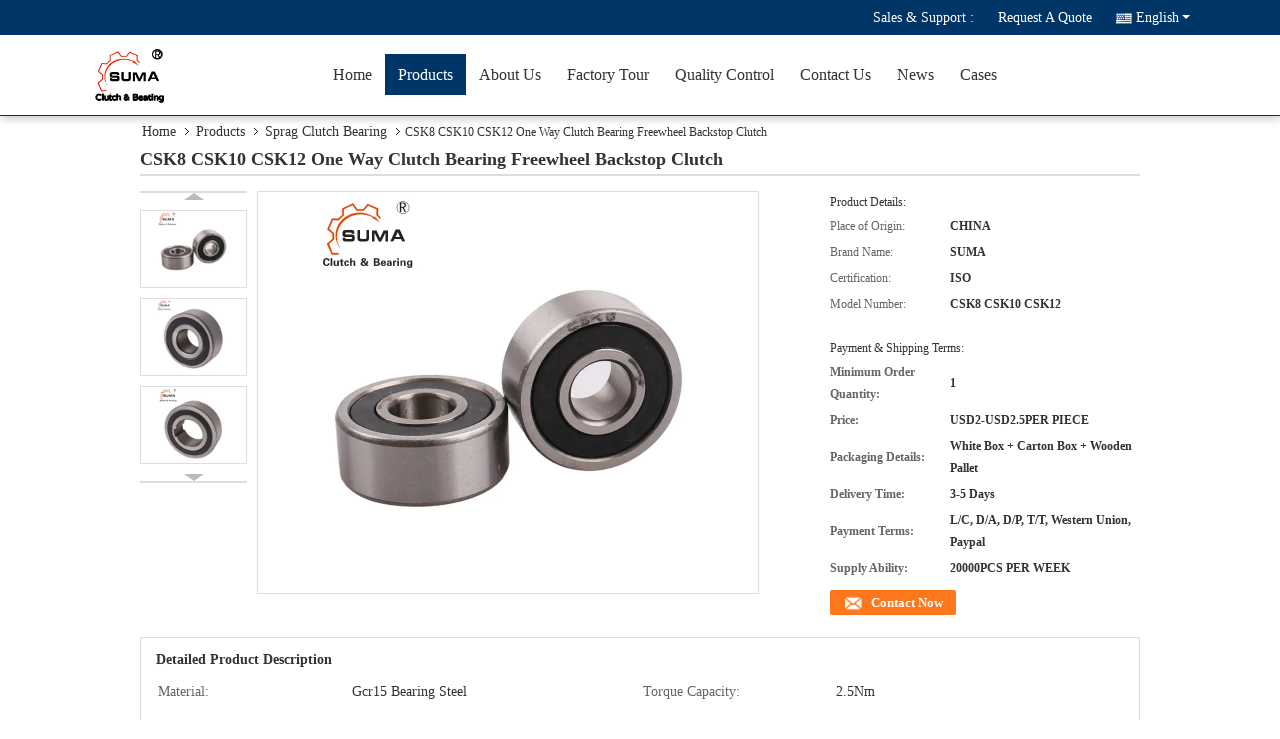

--- FILE ---
content_type: text/html
request_url: https://www.chinasuma.com/sale-21533305-csk8-csk10-csk12-one-way-clutch-bearing-freewheel-backstop-clutch.html
body_size: 33908
content:

<!DOCTYPE html>
<html lang="en">
<head>
	<meta charset="utf-8">
	<meta http-equiv="X-UA-Compatible" content="IE=edge">
	<meta name="viewport" content="width=device-width, initial-scale=1.0">
    <title>CSK8 CSK10 CSK12 One Way Clutch Bearing Freewheel Backstop Clutch</title>
	    <meta name="keywords" content="CSK12 One Way Clutch Bearing, Freewheel Backstop One Way Clutch Bearing, Freewheel Backstop Clutch Bearing, Sprag Clutch Bearing" />
            <meta name="description" content="High quality CSK8 CSK10 CSK12 One Way Clutch Bearing Freewheel Backstop Clutch from China, China's leading product market CSK12 One Way Clutch Bearing product, with strict quality control Freewheel Backstop One Way Clutch Bearing factories, producing high quality Freewheel Backstop Clutch Bearing PRODUCTS." />
    			<link type='text/css' rel='stylesheet' href='/??/images/global.css,/photo/chinasuma/sitetpl/style/common.css?ver=1752816617' media='all'>
			  <script type='text/javascript' src='/js/jquery.js'></script><meta property="og:title" content="CSK8 CSK10 CSK12 One Way Clutch Bearing Freewheel Backstop Clutch" />
<meta property="og:description" content="High quality CSK8 CSK10 CSK12 One Way Clutch Bearing Freewheel Backstop Clutch from China, China's leading product market CSK12 One Way Clutch Bearing product, with strict quality control Freewheel Backstop One Way Clutch Bearing factories, producing high quality Freewheel Backstop Clutch Bearing PRODUCTS." />
<meta property="og:type" content="product" />
<meta property="og:availability" content="instock" />
<meta property="og:site_name" content="Changzhou Suma Precision Machinery Co., Ltd" />
<meta property="og:url" content="https://www.chinasuma.com/sale-21533305-csk8-csk10-csk12-one-way-clutch-bearing-freewheel-backstop-clutch.html" />
<meta property="og:image" content="https://www.chinasuma.com/photo/ps71942527-csk8_csk10_csk12_one_way_clutch_bearing_freewheel_backstop_clutch.jpg" />
<link rel="canonical" href="https://www.chinasuma.com/sale-21533305-csk8-csk10-csk12-one-way-clutch-bearing-freewheel-backstop-clutch.html" />
<link rel="alternate" href="https://m.chinasuma.com/sale-21533305-csk8-csk10-csk12-one-way-clutch-bearing-freewheel-backstop-clutch.html" media="only screen and (max-width: 640px)" />
<link rel="stylesheet" type="text/css" href="/js/guidefirstcommon.css" />
<style type="text/css">
/*<![CDATA[*/
.consent__cookie {position: fixed;top: 0;left: 0;width: 100%;height: 0%;z-index: 100000;}.consent__cookie_bg {position: fixed;top: 0;left: 0;width: 100%;height: 100%;background: #000;opacity: .6;display: none }.consent__cookie_rel {position: fixed;bottom:0;left: 0;width: 100%;background: #fff;display: -webkit-box;display: -ms-flexbox;display: flex;flex-wrap: wrap;padding: 24px 80px;-webkit-box-sizing: border-box;box-sizing: border-box;-webkit-box-pack: justify;-ms-flex-pack: justify;justify-content: space-between;-webkit-transition: all ease-in-out .3s;transition: all ease-in-out .3s }.consent__close {position: absolute;top: 20px;right: 20px;cursor: pointer }.consent__close svg {fill: #777 }.consent__close:hover svg {fill: #000 }.consent__cookie_box {flex: 1;word-break: break-word;}.consent__warm {color: #777;font-size: 16px;margin-bottom: 12px;line-height: 19px }.consent__title {color: #333;font-size: 20px;font-weight: 600;margin-bottom: 12px;line-height: 23px }.consent__itxt {color: #333;font-size: 14px;margin-bottom: 12px;display: -webkit-box;display: -ms-flexbox;display: flex;-webkit-box-align: center;-ms-flex-align: center;align-items: center }.consent__itxt i {display: -webkit-inline-box;display: -ms-inline-flexbox;display: inline-flex;width: 28px;height: 28px;border-radius: 50%;background: #e0f9e9;margin-right: 8px;-webkit-box-align: center;-ms-flex-align: center;align-items: center;-webkit-box-pack: center;-ms-flex-pack: center;justify-content: center }.consent__itxt svg {fill: #3ca860 }.consent__txt {color: #a6a6a6;font-size: 14px;margin-bottom: 8px;line-height: 17px }.consent__btns {display: -webkit-box;display: -ms-flexbox;display: flex;-webkit-box-orient: vertical;-webkit-box-direction: normal;-ms-flex-direction: column;flex-direction: column;-webkit-box-pack: center;-ms-flex-pack: center;justify-content: center;flex-shrink: 0;}.consent__btn {width: 280px;height: 40px;line-height: 40px;text-align: center;background: #3ca860;color: #fff;border-radius: 4px;margin: 8px 0;-webkit-box-sizing: border-box;box-sizing: border-box;cursor: pointer;font-size:14px}.consent__btn:hover {background: #00823b }.consent__btn.empty {color: #3ca860;border: 1px solid #3ca860;background: #fff }.consent__btn.empty:hover {background: #3ca860;color: #fff }.open .consent__cookie_bg {display: block }.open .consent__cookie_rel {bottom: 0 }@media (max-width: 760px) {.consent__btns {width: 100%;align-items: center;}.consent__cookie_rel {padding: 20px 24px }}.consent__cookie.open {display: block;}.consent__cookie {display: none;}
/*]]>*/
</style>
<style type="text/css">
/*<![CDATA[*/
@media only screen and (max-width:640px){.contact_now_dialog .content-wrap .desc{background-image:url(/images/cta_images/bg_s.png) !important}}.contact_now_dialog .content-wrap .content-wrap_header .cta-close{background-image:url(/images/cta_images/sprite.png) !important}.contact_now_dialog .content-wrap .desc{background-image:url(/images/cta_images/bg_l.png) !important}.contact_now_dialog .content-wrap .cta-btn i{background-image:url(/images/cta_images/sprite.png) !important}.contact_now_dialog .content-wrap .head-tip img{content:url(/images/cta_images/cta_contact_now.png) !important}.cusim{background-image:url(/images/imicon/im.svg) !important}.cuswa{background-image:url(/images/imicon/wa.png) !important}.cusall{background-image:url(/images/imicon/allchat.svg) !important}
/*]]>*/
</style>
<script type="text/javascript" src="/js/guidefirstcommon.js"></script>
<script type="text/javascript">
/*<![CDATA[*/
window.isvideotpl = 1;window.detailurl = '/sale-21533305-csk8-csk10-csk12-one-way-clutch-bearing-freewheel-backstop-clutch.html';
var colorUrl = '';var isShowGuide = 2;var showGuideColor = 0;var im_appid = 10003;var im_msg="Good day, what product are you looking for?";

var cta_cid = 50030;var use_defaulProductInfo = 1;var cta_pid = 21533305;var test_company = 0;var webim_domain = '';var company_type = 0;var cta_equipment = 'pc'; var setcookie = 'setwebimCookie(67958,21533305,0)'; var whatsapplink = "https://wa.me/8618068536660?text=Hi%2C+I%27m+interested+in+CSK8+CSK10+CSK12+One+Way+Clutch+Bearing+Freewheel+Backstop+Clutch."; function insertMeta(){var str = '<meta name="mobile-web-app-capable" content="yes" /><meta name="viewport" content="width=device-width, initial-scale=1.0" />';document.head.insertAdjacentHTML('beforeend',str);} var element = document.querySelector('a.footer_webim_a[href="/webim/webim_tab.html"]');if (element) {element.parentNode.removeChild(element);}

var colorUrl = '';
var aisearch = 0;
var selfUrl = '';
window.playerReportUrl='/vod/view_count/report';
var query_string = ["Products","Detail"];
var g_tp = '';
var customtplcolor = 99728;
var str_chat = 'chat';
				var str_call_now = 'call now';
var str_chat_now = 'chat now';
var str_contact1 = 'Get Best Price';var str_chat_lang='english';var str_contact2 = 'Get Price';var str_contact2 = 'Best Price';var str_contact = 'contact';
window.predomainsub = "";
/*]]>*/
</script>
</head>
<body>
<img src="/logo.gif" style="display:none" alt="logo"/>
<a style="display: none!important;" title="Changzhou Suma Precision Machinery Co., Ltd" class="float-inquiry" href="/contactnow.html" onclick='setinquiryCookie("{\"showproduct\":1,\"pid\":\"21533305\",\"name\":\"CSK8 CSK10 CSK12 One Way Clutch Bearing Freewheel Backstop Clutch\",\"source_url\":\"\\/sale-21533305-csk8-csk10-csk12-one-way-clutch-bearing-freewheel-backstop-clutch.html\",\"picurl\":\"\\/photo\\/pd71942527-csk8_csk10_csk12_one_way_clutch_bearing_freewheel_backstop_clutch.jpg\",\"propertyDetail\":[[\"Material\",\"Gcr15 Bearing Steel\"],[\"Torque Capacity\",\"2.5Nm\"],[\"Rotation Speed\",\"15000RPM\"],[\"Drag Torque\",\"0.5Ncm\"]],\"company_name\":null,\"picurl_c\":\"\\/photo\\/pc71942527-csk8_csk10_csk12_one_way_clutch_bearing_freewheel_backstop_clutch.jpg\",\"price\":\"USD2-USD2.5PER PIECE\",\"username\":\"Ellen\",\"viewTime\":\"Last Login : 0 hours 32 minutes ago\",\"subject\":\"Please send me FOB price on CSK8 CSK10 CSK12 One Way Clutch Bearing Freewheel Backstop Clutch\",\"countrycode\":\"\"}");'></a>
<script>
var originProductInfo = '';
var originProductInfo = {"showproduct":1,"pid":"21533305","name":"CSK8 CSK10 CSK12 One Way Clutch Bearing Freewheel Backstop Clutch","source_url":"\/sale-21533305-csk8-csk10-csk12-one-way-clutch-bearing-freewheel-backstop-clutch.html","picurl":"\/photo\/pd71942527-csk8_csk10_csk12_one_way_clutch_bearing_freewheel_backstop_clutch.jpg","propertyDetail":[["Material","Gcr15 Bearing Steel"],["Torque Capacity","2.5Nm"],["Rotation Speed","15000RPM"],["Drag Torque","0.5Ncm"]],"company_name":null,"picurl_c":"\/photo\/pc71942527-csk8_csk10_csk12_one_way_clutch_bearing_freewheel_backstop_clutch.jpg","price":"USD2-USD2.5PER PIECE","username":"Ellen","viewTime":"Last Login : 3 hours 32 minutes ago","subject":"Please send me FOB price on CSK8 CSK10 CSK12 One Way Clutch Bearing Freewheel Backstop Clutch","countrycode":""};
var save_url = "/contactsave.html";
var update_url = "/updateinquiry.html";
var productInfo = {};
var defaulProductInfo = {};
var myDate = new Date();
var curDate = myDate.getFullYear()+'-'+(parseInt(myDate.getMonth())+1)+'-'+myDate.getDate();
var message = '';
var default_pop = 1;
var leaveMessageDialog = document.getElementsByClassName('leave-message-dialog')[0]; // 获取弹层
var _$$ = function (dom) {
    return document.querySelectorAll(dom);
};
resInfo = originProductInfo;
resInfo['name'] = resInfo['name'] || '';
defaulProductInfo.pid = resInfo['pid'];
defaulProductInfo.productName = resInfo['name'] ?? '';
defaulProductInfo.productInfo = resInfo['propertyDetail'];
defaulProductInfo.productImg = resInfo['picurl_c'];
defaulProductInfo.subject = resInfo['subject'] ?? '';
defaulProductInfo.productImgAlt = resInfo['name'] ?? '';
var inquirypopup_tmp = 1;
var message = 'Dear,'+'\r\n'+"I am interested in"+' '+trim(resInfo['name'])+", could you send me more details such as type, size, MOQ, material, etc."+'\r\n'+"Thanks!"+'\r\n'+"Waiting for your reply.";
var message_1 = 'Dear,'+'\r\n'+"I am interested in"+' '+trim(resInfo['name'])+", could you send me more details such as type, size, MOQ, material, etc."+'\r\n'+"Thanks!"+'\r\n'+"Waiting for your reply.";
var message_2 = 'Hello,'+'\r\n'+"I am looking for"+' '+trim(resInfo['name'])+", please send me the price, specification and picture."+'\r\n'+"Your swift response will be highly appreciated."+'\r\n'+"Feel free to contact me for more information."+'\r\n'+"Thanks a lot.";
var message_3 = 'Hello,'+'\r\n'+trim(resInfo['name'])+' '+"meets my expectations."+'\r\n'+"Please give me the best price and some other product information."+'\r\n'+"Feel free to contact me via my mail."+'\r\n'+"Thanks a lot.";

var message_4 = 'Dear,'+'\r\n'+"What is the FOB price on your"+' '+trim(resInfo['name'])+'?'+'\r\n'+"Which is the nearest port name?"+'\r\n'+"Please reply me as soon as possible, it would be better to share further information."+'\r\n'+"Regards!";
var message_5 = 'Hi there,'+'\r\n'+"I am very interested in your"+' '+trim(resInfo['name'])+'.'+'\r\n'+"Please send me your product details."+'\r\n'+"Looking forward to your quick reply."+'\r\n'+"Feel free to contact me by mail."+'\r\n'+"Regards!";

var message_6 = 'Dear,'+'\r\n'+"Please provide us with information about your"+' '+trim(resInfo['name'])+", such as type, size, material, and of course the best price."+'\r\n'+"Looking forward to your quick reply."+'\r\n'+"Thank you!";
var message_7 = 'Dear,'+'\r\n'+"Can you supply"+' '+trim(resInfo['name'])+" for us?"+'\r\n'+"First we want a price list and some product details."+'\r\n'+"I hope to get reply asap and look forward to cooperation."+'\r\n'+"Thank you very much.";
var message_8 = 'hi,'+'\r\n'+"I am looking for"+' '+trim(resInfo['name'])+", please give me some more detailed product information."+'\r\n'+"I look forward to your reply."+'\r\n'+"Thank you!";
var message_9 = 'Hello,'+'\r\n'+"Your"+' '+trim(resInfo['name'])+" meets my requirements very well."+'\r\n'+"Please send me the price, specification, and similar model will be OK."+'\r\n'+"Feel free to chat with me."+'\r\n'+"Thanks!";
var message_10 = 'Dear,'+'\r\n'+"I want to know more about the details and quotation of"+' '+trim(resInfo['name'])+'.'+'\r\n'+"Feel free to contact me."+'\r\n'+"Regards!";

var r = getRandom(1,10);

defaulProductInfo.message = eval("message_"+r);
    defaulProductInfo.message = eval("message_"+r);
        var mytAjax = {

    post: function(url, data, fn) {
        var xhr = new XMLHttpRequest();
        xhr.open("POST", url, true);
        xhr.setRequestHeader("Content-Type", "application/x-www-form-urlencoded;charset=UTF-8");
        xhr.setRequestHeader("X-Requested-With", "XMLHttpRequest");
        xhr.setRequestHeader('Content-Type','text/plain;charset=UTF-8');
        xhr.onreadystatechange = function() {
            if(xhr.readyState == 4 && (xhr.status == 200 || xhr.status == 304)) {
                fn.call(this, xhr.responseText);
            }
        };
        xhr.send(data);
    },

    postform: function(url, data, fn) {
        var xhr = new XMLHttpRequest();
        xhr.open("POST", url, true);
        xhr.setRequestHeader("X-Requested-With", "XMLHttpRequest");
        xhr.onreadystatechange = function() {
            if(xhr.readyState == 4 && (xhr.status == 200 || xhr.status == 304)) {
                fn.call(this, xhr.responseText);
            }
        };
        xhr.send(data);
    }
};
/*window.onload = function(){
    leaveMessageDialog = document.getElementsByClassName('leave-message-dialog')[0];
    if (window.localStorage.recordDialogStatus=='undefined' || (window.localStorage.recordDialogStatus!='undefined' && window.localStorage.recordDialogStatus != curDate)) {
        setTimeout(function(){
            if(parseInt(inquirypopup_tmp%10) == 1){
                creatDialog(defaulProductInfo, 1);
            }
        }, 6000);
    }
};*/
function trim(str)
{
    str = str.replace(/(^\s*)/g,"");
    return str.replace(/(\s*$)/g,"");
};
function getRandom(m,n){
    var num = Math.floor(Math.random()*(m - n) + n);
    return num;
};
function strBtn(param) {

    var starattextarea = document.getElementById("textareamessage").value.length;
    var email = document.getElementById("startEmail").value;

    var default_tip = document.querySelectorAll(".watermark_container").length;
    if (20 < starattextarea && starattextarea < 3000) {
        if(default_tip>0){
            document.getElementById("textareamessage1").parentNode.parentNode.nextElementSibling.style.display = "none";
        }else{
            document.getElementById("textareamessage1").parentNode.nextElementSibling.style.display = "none";
        }

    } else {
        if(default_tip>0){
            document.getElementById("textareamessage1").parentNode.parentNode.nextElementSibling.style.display = "block";
        }else{
            document.getElementById("textareamessage1").parentNode.nextElementSibling.style.display = "block";
        }

        return;
    }

    // var re = /^([a-zA-Z0-9_-])+@([a-zA-Z0-9_-])+\.([a-zA-Z0-9_-])+/i;/*邮箱不区分大小写*/
    var re = /^[a-zA-Z0-9][\w-]*(\.?[\w-]+)*@[a-zA-Z0-9-]+(\.[a-zA-Z0-9]+)+$/i;
    if (!re.test(email)) {
        document.getElementById("startEmail").nextElementSibling.style.display = "block";
        return;
    } else {
        document.getElementById("startEmail").nextElementSibling.style.display = "none";
    }

    var subject = document.getElementById("pop_subject").value;
    var pid = document.getElementById("pop_pid").value;
    var message = document.getElementById("textareamessage").value;
    var sender_email = document.getElementById("startEmail").value;
    var tel = '';
    if (document.getElementById("tel0") != undefined && document.getElementById("tel0") != '')
        tel = document.getElementById("tel0").value;
    var form_serialize = '&tel='+tel;

    form_serialize = form_serialize.replace(/\+/g, "%2B");
    mytAjax.post(save_url,"pid="+pid+"&subject="+subject+"&email="+sender_email+"&message="+(message)+form_serialize,function(res){
        var mes = JSON.parse(res);
        if(mes.status == 200){
            var iid = mes.iid;
            document.getElementById("pop_iid").value = iid;
            document.getElementById("pop_uuid").value = mes.uuid;

            if(typeof gtag_report_conversion === "function"){
                gtag_report_conversion();//执行统计js代码
            }
            if(typeof fbq === "function"){
                fbq('track','Purchase');//执行统计js代码
            }
        }
    });
    for (var index = 0; index < document.querySelectorAll(".dialog-content-pql").length; index++) {
        document.querySelectorAll(".dialog-content-pql")[index].style.display = "none";
    };
    $('#idphonepql').val(tel);
    document.getElementById("dialog-content-pql-id").style.display = "block";
    ;
};
function twoBtnOk(param) {

    var selectgender = document.getElementById("Mr").innerHTML;
    var iid = document.getElementById("pop_iid").value;
    var sendername = document.getElementById("idnamepql").value;
    var senderphone = document.getElementById("idphonepql").value;
    var sendercname = document.getElementById("idcompanypql").value;
    var uuid = document.getElementById("pop_uuid").value;
    var gender = 2;
    if(selectgender == 'Mr.') gender = 0;
    if(selectgender == 'Mrs.') gender = 1;
    var pid = document.getElementById("pop_pid").value;
    var form_serialize = '';

        form_serialize = form_serialize.replace(/\+/g, "%2B");

    mytAjax.post(update_url,"iid="+iid+"&gender="+gender+"&uuid="+uuid+"&name="+(sendername)+"&tel="+(senderphone)+"&company="+(sendercname)+form_serialize,function(res){});

    for (var index = 0; index < document.querySelectorAll(".dialog-content-pql").length; index++) {
        document.querySelectorAll(".dialog-content-pql")[index].style.display = "none";
    };
    document.getElementById("dialog-content-pql-ok").style.display = "block";

};
function toCheckMust(name) {
    $('#'+name+'error').hide();
}
function handClidk(param) {
    var starattextarea = document.getElementById("textareamessage1").value.length;
    var email = document.getElementById("startEmail1").value;
    var default_tip = document.querySelectorAll(".watermark_container").length;
    if (20 < starattextarea && starattextarea < 3000) {
        if(default_tip>0){
            document.getElementById("textareamessage1").parentNode.parentNode.nextElementSibling.style.display = "none";
        }else{
            document.getElementById("textareamessage1").parentNode.nextElementSibling.style.display = "none";
        }

    } else {
        if(default_tip>0){
            document.getElementById("textareamessage1").parentNode.parentNode.nextElementSibling.style.display = "block";
        }else{
            document.getElementById("textareamessage1").parentNode.nextElementSibling.style.display = "block";
        }

        return;
    }

    // var re = /^([a-zA-Z0-9_-])+@([a-zA-Z0-9_-])+\.([a-zA-Z0-9_-])+/i;
    var re = /^[a-zA-Z0-9][\w-]*(\.?[\w-]+)*@[a-zA-Z0-9-]+(\.[a-zA-Z0-9]+)+$/i;
    if (!re.test(email)) {
        document.getElementById("startEmail1").nextElementSibling.style.display = "block";
        return;
    } else {
        document.getElementById("startEmail1").nextElementSibling.style.display = "none";
    }

    var subject = document.getElementById("pop_subject").value;
    var pid = document.getElementById("pop_pid").value;
    var message = document.getElementById("textareamessage1").value;
    var sender_email = document.getElementById("startEmail1").value;
    var form_serialize = tel = '';
    if (document.getElementById("tel1") != undefined && document.getElementById("tel1") != '')
        tel = document.getElementById("tel1").value;
        mytAjax.post(save_url,"email="+sender_email+"&tel="+tel+"&pid="+pid+"&message="+message+"&subject="+subject+form_serialize,function(res){

        var mes = JSON.parse(res);
        if(mes.status == 200){
            var iid = mes.iid;
            document.getElementById("pop_iid").value = iid;
            document.getElementById("pop_uuid").value = mes.uuid;
            if(typeof gtag_report_conversion === "function"){
                gtag_report_conversion();//执行统计js代码
            }
        }

    });
    for (var index = 0; index < document.querySelectorAll(".dialog-content-pql").length; index++) {
        document.querySelectorAll(".dialog-content-pql")[index].style.display = "none";
    };
    $('#idphonepql').val(tel);
    document.getElementById("dialog-content-pql-id").style.display = "block";

};
window.addEventListener('load', function () {
    $('.checkbox-wrap label').each(function(){
        if($(this).find('input').prop('checked')){
            $(this).addClass('on')
        }else {
            $(this).removeClass('on')
        }
    })
    $(document).on('click', '.checkbox-wrap label' , function(ev){
        if (ev.target.tagName.toUpperCase() != 'INPUT') {
            $(this).toggleClass('on')
        }
    })
})

function hand_video(pdata) {
    data = JSON.parse(pdata);
    productInfo.productName = data.productName;
    productInfo.productInfo = data.productInfo;
    productInfo.productImg = data.productImg;
    productInfo.subject = data.subject;

    var message = 'Dear,'+'\r\n'+"I am interested in"+' '+trim(data.productName)+", could you send me more details such as type, size, quantity, material, etc."+'\r\n'+"Thanks!"+'\r\n'+"Waiting for your reply.";

    var message = 'Dear,'+'\r\n'+"I am interested in"+' '+trim(data.productName)+", could you send me more details such as type, size, MOQ, material, etc."+'\r\n'+"Thanks!"+'\r\n'+"Waiting for your reply.";
    var message_1 = 'Dear,'+'\r\n'+"I am interested in"+' '+trim(data.productName)+", could you send me more details such as type, size, MOQ, material, etc."+'\r\n'+"Thanks!"+'\r\n'+"Waiting for your reply.";
    var message_2 = 'Hello,'+'\r\n'+"I am looking for"+' '+trim(data.productName)+", please send me the price, specification and picture."+'\r\n'+"Your swift response will be highly appreciated."+'\r\n'+"Feel free to contact me for more information."+'\r\n'+"Thanks a lot.";
    var message_3 = 'Hello,'+'\r\n'+trim(data.productName)+' '+"meets my expectations."+'\r\n'+"Please give me the best price and some other product information."+'\r\n'+"Feel free to contact me via my mail."+'\r\n'+"Thanks a lot.";

    var message_4 = 'Dear,'+'\r\n'+"What is the FOB price on your"+' '+trim(data.productName)+'?'+'\r\n'+"Which is the nearest port name?"+'\r\n'+"Please reply me as soon as possible, it would be better to share further information."+'\r\n'+"Regards!";
    var message_5 = 'Hi there,'+'\r\n'+"I am very interested in your"+' '+trim(data.productName)+'.'+'\r\n'+"Please send me your product details."+'\r\n'+"Looking forward to your quick reply."+'\r\n'+"Feel free to contact me by mail."+'\r\n'+"Regards!";

    var message_6 = 'Dear,'+'\r\n'+"Please provide us with information about your"+' '+trim(data.productName)+", such as type, size, material, and of course the best price."+'\r\n'+"Looking forward to your quick reply."+'\r\n'+"Thank you!";
    var message_7 = 'Dear,'+'\r\n'+"Can you supply"+' '+trim(data.productName)+" for us?"+'\r\n'+"First we want a price list and some product details."+'\r\n'+"I hope to get reply asap and look forward to cooperation."+'\r\n'+"Thank you very much.";
    var message_8 = 'hi,'+'\r\n'+"I am looking for"+' '+trim(data.productName)+", please give me some more detailed product information."+'\r\n'+"I look forward to your reply."+'\r\n'+"Thank you!";
    var message_9 = 'Hello,'+'\r\n'+"Your"+' '+trim(data.productName)+" meets my requirements very well."+'\r\n'+"Please send me the price, specification, and similar model will be OK."+'\r\n'+"Feel free to chat with me."+'\r\n'+"Thanks!";
    var message_10 = 'Dear,'+'\r\n'+"I want to know more about the details and quotation of"+' '+trim(data.productName)+'.'+'\r\n'+"Feel free to contact me."+'\r\n'+"Regards!";

    var r = getRandom(1,10);

    productInfo.message = eval("message_"+r);
            if(parseInt(inquirypopup_tmp/10) == 1){
        productInfo.message = "";
    }
    productInfo.pid = data.pid;
    creatDialog(productInfo, 2);
};

function handDialog(pdata) {
    data = JSON.parse(pdata);
    productInfo.productName = data.productName;
    productInfo.productInfo = data.productInfo;
    productInfo.productImg = data.productImg;
    productInfo.subject = data.subject;

    var message = 'Dear,'+'\r\n'+"I am interested in"+' '+trim(data.productName)+", could you send me more details such as type, size, quantity, material, etc."+'\r\n'+"Thanks!"+'\r\n'+"Waiting for your reply.";

    var message = 'Dear,'+'\r\n'+"I am interested in"+' '+trim(data.productName)+", could you send me more details such as type, size, MOQ, material, etc."+'\r\n'+"Thanks!"+'\r\n'+"Waiting for your reply.";
    var message_1 = 'Dear,'+'\r\n'+"I am interested in"+' '+trim(data.productName)+", could you send me more details such as type, size, MOQ, material, etc."+'\r\n'+"Thanks!"+'\r\n'+"Waiting for your reply.";
    var message_2 = 'Hello,'+'\r\n'+"I am looking for"+' '+trim(data.productName)+", please send me the price, specification and picture."+'\r\n'+"Your swift response will be highly appreciated."+'\r\n'+"Feel free to contact me for more information."+'\r\n'+"Thanks a lot.";
    var message_3 = 'Hello,'+'\r\n'+trim(data.productName)+' '+"meets my expectations."+'\r\n'+"Please give me the best price and some other product information."+'\r\n'+"Feel free to contact me via my mail."+'\r\n'+"Thanks a lot.";

    var message_4 = 'Dear,'+'\r\n'+"What is the FOB price on your"+' '+trim(data.productName)+'?'+'\r\n'+"Which is the nearest port name?"+'\r\n'+"Please reply me as soon as possible, it would be better to share further information."+'\r\n'+"Regards!";
    var message_5 = 'Hi there,'+'\r\n'+"I am very interested in your"+' '+trim(data.productName)+'.'+'\r\n'+"Please send me your product details."+'\r\n'+"Looking forward to your quick reply."+'\r\n'+"Feel free to contact me by mail."+'\r\n'+"Regards!";

    var message_6 = 'Dear,'+'\r\n'+"Please provide us with information about your"+' '+trim(data.productName)+", such as type, size, material, and of course the best price."+'\r\n'+"Looking forward to your quick reply."+'\r\n'+"Thank you!";
    var message_7 = 'Dear,'+'\r\n'+"Can you supply"+' '+trim(data.productName)+" for us?"+'\r\n'+"First we want a price list and some product details."+'\r\n'+"I hope to get reply asap and look forward to cooperation."+'\r\n'+"Thank you very much.";
    var message_8 = 'hi,'+'\r\n'+"I am looking for"+' '+trim(data.productName)+", please give me some more detailed product information."+'\r\n'+"I look forward to your reply."+'\r\n'+"Thank you!";
    var message_9 = 'Hello,'+'\r\n'+"Your"+' '+trim(data.productName)+" meets my requirements very well."+'\r\n'+"Please send me the price, specification, and similar model will be OK."+'\r\n'+"Feel free to chat with me."+'\r\n'+"Thanks!";
    var message_10 = 'Dear,'+'\r\n'+"I want to know more about the details and quotation of"+' '+trim(data.productName)+'.'+'\r\n'+"Feel free to contact me."+'\r\n'+"Regards!";

    var r = getRandom(1,10);
    productInfo.message = eval("message_"+r);
            if(parseInt(inquirypopup_tmp/10) == 1){
        productInfo.message = "";
    }
    productInfo.pid = data.pid;
    creatDialog(productInfo, 2);
};

function closepql(param) {

    leaveMessageDialog.style.display = 'none';
};

function closepql2(param) {

    for (var index = 0; index < document.querySelectorAll(".dialog-content-pql").length; index++) {
        document.querySelectorAll(".dialog-content-pql")[index].style.display = "none";
    };
    document.getElementById("dialog-content-pql-ok").style.display = "block";
};

function decodeHtmlEntities(str) {
    var tempElement = document.createElement('div');
    tempElement.innerHTML = str;
    return tempElement.textContent || tempElement.innerText || '';
}

function initProduct(productInfo,type){

    productInfo.productName = decodeHtmlEntities(productInfo.productName);
    productInfo.message = decodeHtmlEntities(productInfo.message);

    leaveMessageDialog = document.getElementsByClassName('leave-message-dialog')[0];
    leaveMessageDialog.style.display = "block";
    if(type == 3){
        var popinquiryemail = document.getElementById("popinquiryemail").value;
        _$$("#startEmail1")[0].value = popinquiryemail;
    }else{
        _$$("#startEmail1")[0].value = "";
    }
    _$$("#startEmail")[0].value = "";
    _$$("#idnamepql")[0].value = "";
    _$$("#idphonepql")[0].value = "";
    _$$("#idcompanypql")[0].value = "";

    _$$("#pop_pid")[0].value = productInfo.pid;
    _$$("#pop_subject")[0].value = productInfo.subject;
    
    if(parseInt(inquirypopup_tmp/10) == 1){
        productInfo.message = "";
    }

    _$$("#textareamessage1")[0].value = productInfo.message;
    _$$("#textareamessage")[0].value = productInfo.message;

    _$$("#dialog-content-pql-id .titlep")[0].innerHTML = productInfo.productName;
    _$$("#dialog-content-pql-id img")[0].setAttribute("src", productInfo.productImg);
    _$$("#dialog-content-pql-id img")[0].setAttribute("alt", productInfo.productImgAlt);

    _$$("#dialog-content-pql-id-hand img")[0].setAttribute("src", productInfo.productImg);
    _$$("#dialog-content-pql-id-hand img")[0].setAttribute("alt", productInfo.productImgAlt);
    _$$("#dialog-content-pql-id-hand .titlep")[0].innerHTML = productInfo.productName;

    if (productInfo.productInfo.length > 0) {
        var ul2, ul;
        ul = document.createElement("ul");
        for (var index = 0; index < productInfo.productInfo.length; index++) {
            var el = productInfo.productInfo[index];
            var li = document.createElement("li");
            var span1 = document.createElement("span");
            span1.innerHTML = el[0] + ":";
            var span2 = document.createElement("span");
            span2.innerHTML = el[1];
            li.appendChild(span1);
            li.appendChild(span2);
            ul.appendChild(li);

        }
        ul2 = ul.cloneNode(true);
        if (type === 1) {
            _$$("#dialog-content-pql-id .left")[0].replaceChild(ul, _$$("#dialog-content-pql-id .left ul")[0]);
        } else {
            _$$("#dialog-content-pql-id-hand .left")[0].replaceChild(ul2, _$$("#dialog-content-pql-id-hand .left ul")[0]);
            _$$("#dialog-content-pql-id .left")[0].replaceChild(ul, _$$("#dialog-content-pql-id .left ul")[0]);
        }
    };
    for (var index = 0; index < _$$("#dialog-content-pql-id .right ul li").length; index++) {
        _$$("#dialog-content-pql-id .right ul li")[index].addEventListener("click", function (params) {
            _$$("#dialog-content-pql-id .right #Mr")[0].innerHTML = this.innerHTML
        }, false)

    };

};
function closeInquiryCreateDialog() {
    document.getElementById("xuanpan_dialog_box_pql").style.display = "none";
};
function showInquiryCreateDialog() {
    document.getElementById("xuanpan_dialog_box_pql").style.display = "block";
};
function submitPopInquiry(){
    var message = document.getElementById("inquiry_message").value;
    var email = document.getElementById("inquiry_email").value;
    var subject = defaulProductInfo.subject;
    var pid = defaulProductInfo.pid;
    if (email === undefined) {
        showInquiryCreateDialog();
        document.getElementById("inquiry_email").style.border = "1px solid red";
        return false;
    };
    if (message === undefined) {
        showInquiryCreateDialog();
        document.getElementById("inquiry_message").style.border = "1px solid red";
        return false;
    };
    if (email.search(/^\w+((-\w+)|(\.\w+))*\@[A-Za-z0-9]+((\.|-)[A-Za-z0-9]+)*\.[A-Za-z0-9]+$/) == -1) {
        document.getElementById("inquiry_email").style.border= "1px solid red";
        showInquiryCreateDialog();
        return false;
    } else {
        document.getElementById("inquiry_email").style.border= "";
    };
    if (message.length < 20 || message.length >3000) {
        showInquiryCreateDialog();
        document.getElementById("inquiry_message").style.border = "1px solid red";
        return false;
    } else {
        document.getElementById("inquiry_message").style.border = "";
    };
    var tel = '';
    if (document.getElementById("tel") != undefined && document.getElementById("tel") != '')
        tel = document.getElementById("tel").value;

    mytAjax.post(save_url,"pid="+pid+"&subject="+subject+"&email="+email+"&message="+(message)+'&tel='+tel,function(res){
        var mes = JSON.parse(res);
        if(mes.status == 200){
            var iid = mes.iid;
            document.getElementById("pop_iid").value = iid;
            document.getElementById("pop_uuid").value = mes.uuid;

        }
    });
    initProduct(defaulProductInfo);
    for (var index = 0; index < document.querySelectorAll(".dialog-content-pql").length; index++) {
        document.querySelectorAll(".dialog-content-pql")[index].style.display = "none";
    };
    $('#idphonepql').val(tel);
    document.getElementById("dialog-content-pql-id").style.display = "block";

};

//带附件上传
function submitPopInquiryfile(email_id,message_id,check_sort,name_id,phone_id,company_id,attachments){

    if(typeof(check_sort) == 'undefined'){
        check_sort = 0;
    }
    var message = document.getElementById(message_id).value;
    var email = document.getElementById(email_id).value;
    var attachments = document.getElementById(attachments).value;
    if(typeof(name_id) !== 'undefined' && name_id != ""){
        var name  = document.getElementById(name_id).value;
    }
    if(typeof(phone_id) !== 'undefined' && phone_id != ""){
        var phone = document.getElementById(phone_id).value;
    }
    if(typeof(company_id) !== 'undefined' && company_id != ""){
        var company = document.getElementById(company_id).value;
    }
    var subject = defaulProductInfo.subject;
    var pid = defaulProductInfo.pid;

    if(check_sort == 0){
        if (email === undefined) {
            showInquiryCreateDialog();
            document.getElementById(email_id).style.border = "1px solid red";
            return false;
        };
        if (message === undefined) {
            showInquiryCreateDialog();
            document.getElementById(message_id).style.border = "1px solid red";
            return false;
        };

        if (email.search(/^\w+((-\w+)|(\.\w+))*\@[A-Za-z0-9]+((\.|-)[A-Za-z0-9]+)*\.[A-Za-z0-9]+$/) == -1) {
            document.getElementById(email_id).style.border= "1px solid red";
            showInquiryCreateDialog();
            return false;
        } else {
            document.getElementById(email_id).style.border= "";
        };
        if (message.length < 20 || message.length >3000) {
            showInquiryCreateDialog();
            document.getElementById(message_id).style.border = "1px solid red";
            return false;
        } else {
            document.getElementById(message_id).style.border = "";
        };
    }else{

        if (message === undefined) {
            showInquiryCreateDialog();
            document.getElementById(message_id).style.border = "1px solid red";
            return false;
        };

        if (email === undefined) {
            showInquiryCreateDialog();
            document.getElementById(email_id).style.border = "1px solid red";
            return false;
        };

        if (message.length < 20 || message.length >3000) {
            showInquiryCreateDialog();
            document.getElementById(message_id).style.border = "1px solid red";
            return false;
        } else {
            document.getElementById(message_id).style.border = "";
        };

        if (email.search(/^\w+((-\w+)|(\.\w+))*\@[A-Za-z0-9]+((\.|-)[A-Za-z0-9]+)*\.[A-Za-z0-9]+$/) == -1) {
            document.getElementById(email_id).style.border= "1px solid red";
            showInquiryCreateDialog();
            return false;
        } else {
            document.getElementById(email_id).style.border= "";
        };

    };

    mytAjax.post(save_url,"pid="+pid+"&subject="+subject+"&email="+email+"&message="+message+"&company="+company+"&attachments="+attachments,function(res){
        var mes = JSON.parse(res);
        if(mes.status == 200){
            var iid = mes.iid;
            document.getElementById("pop_iid").value = iid;
            document.getElementById("pop_uuid").value = mes.uuid;

            if(typeof gtag_report_conversion === "function"){
                gtag_report_conversion();//执行统计js代码
            }
            if(typeof fbq === "function"){
                fbq('track','Purchase');//执行统计js代码
            }
        }
    });
    initProduct(defaulProductInfo);

    if(name !== undefined && name != ""){
        _$$("#idnamepql")[0].value = name;
    }

    if(phone !== undefined && phone != ""){
        _$$("#idphonepql")[0].value = phone;
    }

    if(company !== undefined && company != ""){
        _$$("#idcompanypql")[0].value = company;
    }

    for (var index = 0; index < document.querySelectorAll(".dialog-content-pql").length; index++) {
        document.querySelectorAll(".dialog-content-pql")[index].style.display = "none";
    };
    document.getElementById("dialog-content-pql-id").style.display = "block";

};
function submitPopInquiryByParam(email_id,message_id,check_sort,name_id,phone_id,company_id){

    if(typeof(check_sort) == 'undefined'){
        check_sort = 0;
    }

    var senderphone = '';
    var message = document.getElementById(message_id).value;
    var email = document.getElementById(email_id).value;
    if(typeof(name_id) !== 'undefined' && name_id != ""){
        var name  = document.getElementById(name_id).value;
    }
    if(typeof(phone_id) !== 'undefined' && phone_id != ""){
        var phone = document.getElementById(phone_id).value;
        senderphone = phone;
    }
    if(typeof(company_id) !== 'undefined' && company_id != ""){
        var company = document.getElementById(company_id).value;
    }
    var subject = defaulProductInfo.subject;
    var pid = defaulProductInfo.pid;

    if(check_sort == 0){
        if (email === undefined) {
            showInquiryCreateDialog();
            document.getElementById(email_id).style.border = "1px solid red";
            return false;
        };
        if (message === undefined) {
            showInquiryCreateDialog();
            document.getElementById(message_id).style.border = "1px solid red";
            return false;
        };

        if (email.search(/^\w+((-\w+)|(\.\w+))*\@[A-Za-z0-9]+((\.|-)[A-Za-z0-9]+)*\.[A-Za-z0-9]+$/) == -1) {
            document.getElementById(email_id).style.border= "1px solid red";
            showInquiryCreateDialog();
            return false;
        } else {
            document.getElementById(email_id).style.border= "";
        };
        if (message.length < 20 || message.length >3000) {
            showInquiryCreateDialog();
            document.getElementById(message_id).style.border = "1px solid red";
            return false;
        } else {
            document.getElementById(message_id).style.border = "";
        };
    }else{

        if (message === undefined) {
            showInquiryCreateDialog();
            document.getElementById(message_id).style.border = "1px solid red";
            return false;
        };

        if (email === undefined) {
            showInquiryCreateDialog();
            document.getElementById(email_id).style.border = "1px solid red";
            return false;
        };

        if (message.length < 20 || message.length >3000) {
            showInquiryCreateDialog();
            document.getElementById(message_id).style.border = "1px solid red";
            return false;
        } else {
            document.getElementById(message_id).style.border = "";
        };

        if (email.search(/^\w+((-\w+)|(\.\w+))*\@[A-Za-z0-9]+((\.|-)[A-Za-z0-9]+)*\.[A-Za-z0-9]+$/) == -1) {
            document.getElementById(email_id).style.border= "1px solid red";
            showInquiryCreateDialog();
            return false;
        } else {
            document.getElementById(email_id).style.border= "";
        };

    };

    var productsku = "";
    if($("#product_sku").length > 0){
        productsku = $("#product_sku").html();
    }

    mytAjax.post(save_url,"tel="+senderphone+"&pid="+pid+"&subject="+subject+"&email="+email+"&message="+message+"&messagesku="+encodeURI(productsku),function(res){
        var mes = JSON.parse(res);
        if(mes.status == 200){
            var iid = mes.iid;
            document.getElementById("pop_iid").value = iid;
            document.getElementById("pop_uuid").value = mes.uuid;

            if(typeof gtag_report_conversion === "function"){
                gtag_report_conversion();//执行统计js代码
            }
            if(typeof fbq === "function"){
                fbq('track','Purchase');//执行统计js代码
            }
        }
    });
    initProduct(defaulProductInfo);

    if(name !== undefined && name != ""){
        _$$("#idnamepql")[0].value = name;
    }

    if(phone !== undefined && phone != ""){
        _$$("#idphonepql")[0].value = phone;
    }

    if(company !== undefined && company != ""){
        _$$("#idcompanypql")[0].value = company;
    }

    for (var index = 0; index < document.querySelectorAll(".dialog-content-pql").length; index++) {
        document.querySelectorAll(".dialog-content-pql")[index].style.display = "none";

    };
    document.getElementById("dialog-content-pql-id").style.display = "block";

};

function creat_videoDialog(productInfo, type) {

    if(type == 1){
        if(default_pop != 1){
            return false;
        }
        window.localStorage.recordDialogStatus = curDate;
    }else{
        default_pop = 0;
    }
    initProduct(productInfo, type);
    if (type === 1) {
        // 自动弹出
        for (var index = 0; index < document.querySelectorAll(".dialog-content-pql").length; index++) {

            document.querySelectorAll(".dialog-content-pql")[index].style.display = "none";
        };
        document.getElementById("dialog-content-pql").style.display = "block";
    } else {
        // 手动弹出
        for (var index = 0; index < document.querySelectorAll(".dialog-content-pql").length; index++) {
            document.querySelectorAll(".dialog-content-pql")[index].style.display = "none";
        };
        document.getElementById("dialog-content-pql-id-hand").style.display = "block";
    }
}

function creatDialog(productInfo, type) {

    if(type == 1){
        if(default_pop != 1){
            return false;
        }
        window.localStorage.recordDialogStatus = curDate;
    }else{
        default_pop = 0;
    }
    initProduct(productInfo, type);
    if (type === 1) {
        // 自动弹出
        for (var index = 0; index < document.querySelectorAll(".dialog-content-pql").length; index++) {

            document.querySelectorAll(".dialog-content-pql")[index].style.display = "none";
        };
        document.getElementById("dialog-content-pql").style.display = "block";
    } else {
        // 手动弹出
        for (var index = 0; index < document.querySelectorAll(".dialog-content-pql").length; index++) {
            document.querySelectorAll(".dialog-content-pql")[index].style.display = "none";
        };
        document.getElementById("dialog-content-pql-id-hand").style.display = "block";
    }
}

//带邮箱信息打开询盘框 emailtype=1表示带入邮箱
function openDialog(emailtype){
    var type = 2;//不带入邮箱，手动弹出
    if(emailtype == 1){
        var popinquiryemail = document.getElementById("popinquiryemail").value;
        // var re = /^([a-zA-Z0-9_-])+@([a-zA-Z0-9_-])+\.([a-zA-Z0-9_-])+/i;
        var re = /^[a-zA-Z0-9][\w-]*(\.?[\w-]+)*@[a-zA-Z0-9-]+(\.[a-zA-Z0-9]+)+$/i;
        if (!re.test(popinquiryemail)) {
            //前端提示样式;
            showInquiryCreateDialog();
            document.getElementById("popinquiryemail").style.border = "1px solid red";
            return false;
        } else {
            //前端提示样式;
        }
        var type = 3;
    }
    creatDialog(defaulProductInfo,type);
}

//上传附件
function inquiryUploadFile(){
    var fileObj = document.querySelector("#fileId").files[0];
    //构建表单数据
    var formData = new FormData();
    var filesize = fileObj.size;
    if(filesize > 10485760 || filesize == 0) {
        document.getElementById("filetips").style.display = "block";
        return false;
    }else {
        document.getElementById("filetips").style.display = "none";
    }
    formData.append('popinquiryfile', fileObj);
    document.getElementById("quotefileform").reset();
    var save_url = "/inquiryuploadfile.html";
    mytAjax.postform(save_url,formData,function(res){
        var mes = JSON.parse(res);
        if(mes.status == 200){
            document.getElementById("uploader-file-info").innerHTML = document.getElementById("uploader-file-info").innerHTML + "<span class=op>"+mes.attfile.name+"<a class=delatt id=att"+mes.attfile.id+" onclick=delatt("+mes.attfile.id+");>Delete</a></span>";
            var nowattachs = document.getElementById("attachments").value;
            if( nowattachs !== ""){
                var attachs = JSON.parse(nowattachs);
                attachs[mes.attfile.id] = mes.attfile;
            }else{
                var attachs = {};
                attachs[mes.attfile.id] = mes.attfile;
            }
            document.getElementById("attachments").value = JSON.stringify(attachs);
        }
    });
}
//附件删除
function delatt(attid)
{
    var nowattachs = document.getElementById("attachments").value;
    if( nowattachs !== ""){
        var attachs = JSON.parse(nowattachs);
        if(attachs[attid] == ""){
            return false;
        }
        var formData = new FormData();
        var delfile = attachs[attid]['filename'];
        var save_url = "/inquirydelfile.html";
        if(delfile != "") {
            formData.append('delfile', delfile);
            mytAjax.postform(save_url, formData, function (res) {
                if(res !== "") {
                    var mes = JSON.parse(res);
                    if (mes.status == 200) {
                        delete attachs[attid];
                        document.getElementById("attachments").value = JSON.stringify(attachs);
                        var s = document.getElementById("att"+attid);
                        s.parentNode.remove();
                    }
                }
            });
        }
    }else{
        return false;
    }
}

</script>
<div class="leave-message-dialog" style="display: none">
<style>
    .leave-message-dialog .close:before, .leave-message-dialog .close:after{
        content:initial;
    }
</style>
<div class="dialog-content-pql" id="dialog-content-pql" style="display: none">
    <span class="close" onclick="closepql()"><img src="/images/close.png" alt="close"></span>
    <div class="title">
        <p class="firstp-pql">Leave a Message</p>
        <p class="lastp-pql">We will call you back soon!</p>
    </div>
    <div class="form">
        <div class="textarea">
            <textarea style='font-family: robot;'  name="" id="textareamessage" cols="30" rows="10" style="margin-bottom:14px;width:100%"
                placeholder="Please enter your inquiry details."></textarea>
        </div>
        <p class="error-pql"> <span class="icon-pql"><img src="/images/error.png" alt="Changzhou Suma Precision Machinery Co., Ltd"></span> Your message must be between 20-3,000 characters!</p>
        <input id="startEmail" type="text" placeholder="Enter your E-mail" onkeydown="if(event.keyCode === 13){ strBtn();}">
        <p class="error-pql"><span class="icon-pql"><img src="/images/error.png" alt="Changzhou Suma Precision Machinery Co., Ltd"></span> Please check your E-mail! </p>
                <div class="operations">
            <div class='btn' id="submitStart" type="submit" onclick="strBtn()">SUBMIT</div>
        </div>
            </div>
</div>
<div class="dialog-content-pql dialog-content-pql-id" id="dialog-content-pql-id" style="display:none">
        <span class="close" onclick="closepql2()"><svg t="1648434466530" class="icon" viewBox="0 0 1024 1024" version="1.1" xmlns="http://www.w3.org/2000/svg" p-id="2198" width="16" height="16"><path d="M576 512l277.333333 277.333333-64 64-277.333333-277.333333L234.666667 853.333333 170.666667 789.333333l277.333333-277.333333L170.666667 234.666667 234.666667 170.666667l277.333333 277.333333L789.333333 170.666667 853.333333 234.666667 576 512z" fill="#444444" p-id="2199"></path></svg></span>
    <div class="left">
        <div class="img"><img></div>
        <p class="titlep"></p>
        <ul> </ul>
    </div>
    <div class="right">
                <p class="title">More information facilitates better communication.</p>
                <div style="position: relative;">
            <div class="mr"> <span id="Mr">Mr.</span>
                <ul>
                    <li>Mr.</li>
                    <li>Mrs.</li>
                </ul>
            </div>
            <input style="text-indent: 80px;" type="text" id="idnamepql" placeholder="Input your name">
        </div>
        <input type="text"  id="idphonepql"  placeholder="Phone Number">
        <input type="text" id="idcompanypql"  placeholder="Company" onkeydown="if(event.keyCode === 13){ twoBtnOk();}">
                <div class="btn form_new" id="twoBtnOk" onclick="twoBtnOk()">OK</div>
    </div>
</div>

<div class="dialog-content-pql dialog-content-pql-ok" id="dialog-content-pql-ok" style="display:none">
        <span class="close" onclick="closepql()"><svg t="1648434466530" class="icon" viewBox="0 0 1024 1024" version="1.1" xmlns="http://www.w3.org/2000/svg" p-id="2198" width="16" height="16"><path d="M576 512l277.333333 277.333333-64 64-277.333333-277.333333L234.666667 853.333333 170.666667 789.333333l277.333333-277.333333L170.666667 234.666667 234.666667 170.666667l277.333333 277.333333L789.333333 170.666667 853.333333 234.666667 576 512z" fill="#444444" p-id="2199"></path></svg></span>
    <div class="duihaook"></div>
        <p class="title">Submitted successfully!</p>
        <p class="p1" style="text-align: center; font-size: 18px; margin-top: 14px;">We will call you back soon!</p>
    <div class="btn" onclick="closepql()" id="endOk" style="margin: 0 auto;margin-top: 50px;">OK</div>
</div>
<div class="dialog-content-pql dialog-content-pql-id dialog-content-pql-id-hand" id="dialog-content-pql-id-hand"
    style="display:none">
     <input type="hidden" name="pop_pid" id="pop_pid" value="0">
     <input type="hidden" name="pop_subject" id="pop_subject" value="">
     <input type="hidden" name="pop_iid" id="pop_iid" value="0">
     <input type="hidden" name="pop_uuid" id="pop_uuid" value="0">
        <span class="close" onclick="closepql()"><svg t="1648434466530" class="icon" viewBox="0 0 1024 1024" version="1.1" xmlns="http://www.w3.org/2000/svg" p-id="2198" width="16" height="16"><path d="M576 512l277.333333 277.333333-64 64-277.333333-277.333333L234.666667 853.333333 170.666667 789.333333l277.333333-277.333333L170.666667 234.666667 234.666667 170.666667l277.333333 277.333333L789.333333 170.666667 853.333333 234.666667 576 512z" fill="#444444" p-id="2199"></path></svg></span>
    <div class="left">
        <div class="img"><img></div>
        <p class="titlep"></p>
        <ul> </ul>
    </div>
    <div class="right" style="float:right">
                <div class="title">
            <p class="firstp-pql">Leave a Message</p>
            <p class="lastp-pql">We will call you back soon!</p>
        </div>
                <div class="form">
            <div class="textarea">
                <textarea style='font-family: robot;' name="message" id="textareamessage1" cols="30" rows="10"
                    placeholder="Please enter your inquiry details."></textarea>
            </div>
            <p class="error-pql"> <span class="icon-pql"><img src="/images/error.png" alt="Changzhou Suma Precision Machinery Co., Ltd"></span> Your message must be between 20-3,000 characters!</p>

                            <input style="display:none" id="tel1" name="tel" type="text" oninput="value=value.replace(/[^0-9_+-]/g,'');" placeholder="Phone Number">
                        <input id='startEmail1' name='email' data-type='1' type='text'
                   placeholder="Enter your E-mail"
                   onkeydown='if(event.keyCode === 13){ handClidk();}'>
            
            <p class='error-pql'><span class='icon-pql'>
                    <img src="/images/error.png" alt="Changzhou Suma Precision Machinery Co., Ltd"></span> Please check your E-mail!            </p>

            <div class="operations">
                <div class='btn' id="submitStart1" type="submit" onclick="handClidk()">SUBMIT</div>
            </div>
        </div>
    </div>
</div>
</div>
<div id="xuanpan_dialog_box_pql" class="xuanpan_dialog_box_pql"
    style="display:none;background:rgba(0,0,0,.6);width:100%;height:100%;position: fixed;top:0;left:0;z-index: 999999;">
    <div class="box_pql"
      style="width:526px;height:206px;background:rgba(255,255,255,1);opacity:1;border-radius:4px;position: absolute;left: 50%;top: 50%;transform: translate(-50%,-50%);">
      <div onclick="closeInquiryCreateDialog()" class="close close_create_dialog"
        style="cursor: pointer;height:42px;width:40px;float:right;padding-top: 16px;"><span
          style="display: inline-block;width: 25px;height: 2px;background: rgb(114, 114, 114);transform: rotate(45deg); "><span
            style="display: block;width: 25px;height: 2px;background: rgb(114, 114, 114);transform: rotate(-90deg); "></span></span>
      </div>
      <div
        style="height: 72px; overflow: hidden; text-overflow: ellipsis; display:-webkit-box;-ebkit-line-clamp: 3;-ebkit-box-orient: vertical; margin-top: 58px; padding: 0 84px; font-size: 18px; color: rgba(51, 51, 51, 1); text-align: center; ">
        Please leave your correct email and detailed requirements (20-3,000 characters).</div>
      <div onclick="closeInquiryCreateDialog()" class="close_create_dialog"
        style="width: 139px; height: 36px; background: rgba(253, 119, 34, 1); border-radius: 4px; margin: 16px auto; color: rgba(255, 255, 255, 1); font-size: 18px; line-height: 36px; text-align: center;">
        OK</div>
    </div>
</div>
<style type="text/css">.vr-asidebox {position: fixed; bottom: 290px; left: 16px; width: 160px; height: 90px; background: #eee; overflow: hidden; border: 4px solid rgba(4, 120, 237, 0.24); box-shadow: 0px 8px 16px rgba(0, 0, 0, 0.08); border-radius: 8px; display: none; z-index: 1000; } .vr-small {position: fixed; bottom: 290px; left: 16px; width: 72px; height: 90px; background: url(/images/ctm_icon_vr.png) no-repeat center; background-size: 69.5px; overflow: hidden; display: none; cursor: pointer; z-index: 1000; display: block; text-decoration: none; } .vr-group {position: relative; } .vr-animate {width: 160px; height: 90px; background: #eee; position: relative; } .js-marquee {/*margin-right: 0!important;*/ } .vr-link {position: absolute; top: 0; left: 0; width: 100%; height: 100%; display: none; } .vr-mask {position: absolute; top: 0px; left: 0px; width: 100%; height: 100%; display: block; background: #000; opacity: 0.4; } .vr-jump {position: absolute; top: 0px; left: 0px; width: 100%; height: 100%; display: block; background: url(/images/ctm_icon_see.png) no-repeat center center; background-size: 34px; font-size: 0; } .vr-close {position: absolute; top: 50%; right: 0px; width: 16px; height: 20px; display: block; transform: translate(0, -50%); background: rgba(255, 255, 255, 0.6); border-radius: 4px 0px 0px 4px; cursor: pointer; } .vr-close i {position: absolute; top: 0px; left: 0px; width: 100%; height: 100%; display: block; background: url(/images/ctm_icon_left.png) no-repeat center center; background-size: 16px; } .vr-group:hover .vr-link {display: block; } .vr-logo {position: absolute; top: 4px; left: 4px; width: 50px; height: 14px; background: url(/images/ctm_icon_vrshow.png) no-repeat; background-size: 48px; }
</style>

<div class="f_header_mainsearch_inner" >
<style>
.f_header_main_raq .select_language dt div:hover,
.f_header_main_raq .select_language dt div:hover
 {
    color: #ce7500;;
    text-decoration: underline;
}
.f_header_main_raq .select_language dt div{
    color: #333;
}
.f_header_main_raq .select_language dt:before{
    background:none;

}
.f_header_main_raq .select_language dt{
     padding-left: 10px;
    background: none;
}
.f_header_main_raq .select_language{
    width: 128px;
}

</style>
<div class="f_header_main_raq">
        <div class="head_top">
        <div class="head_top_inner">
                        <span class="tel_num">Sales & Support : <font id="hourZone"></font> </span>
                        <a class="raq" target="_blank" title="Changzhou Suma Precision Machinery Co., Ltd" href="/contactnow.html">Request A Quote</a>                                        <div class="select_language_wrap" id="selectlang">
                                        <a id="tranimg" href="javascript:void(0)"   class="ope english">English<span class="w_arrow"></span>
                    </a>
                    <dl class="select_language">
                                                    <dt class="english">
                                  <img src="[data-uri]" alt="" style="width: 16px; height: 12px; margin-right: 8px; border: 1px solid #ccc;">
                                                            <a title="English" href="https://www.chinasuma.com/sale-21533305-csk8-csk10-csk12-one-way-clutch-bearing-freewheel-backstop-clutch.html">English</a>                            </dt>
                                                    <dt class="french">
                                  <img src="[data-uri]" alt="" style="width: 16px; height: 12px; margin-right: 8px; border: 1px solid #ccc;">
                                                            <a title="Français" href="https://french.chinasuma.com/sale-21533305-csk8-csk10-csk12-one-way-clutch-bearing-freewheel-backstop-clutch.html">Français</a>                            </dt>
                                                    <dt class="german">
                                  <img src="[data-uri]" alt="" style="width: 16px; height: 12px; margin-right: 8px; border: 1px solid #ccc;">
                                                            <a title="Deutsch" href="https://german.chinasuma.com/sale-21533305-csk8-csk10-csk12-one-way-clutch-bearing-freewheel-backstop-clutch.html">Deutsch</a>                            </dt>
                                                    <dt class="italian">
                                  <img src="[data-uri]" alt="" style="width: 16px; height: 12px; margin-right: 8px; border: 1px solid #ccc;">
                                                            <a title="Italiano" href="https://italian.chinasuma.com/sale-21533305-csk8-csk10-csk12-one-way-clutch-bearing-freewheel-backstop-clutch.html">Italiano</a>                            </dt>
                                                    <dt class="russian">
                                  <img src="[data-uri]" alt="" style="width: 16px; height: 12px; margin-right: 8px; border: 1px solid #ccc;">
                                                            <a title="Русский" href="https://russian.chinasuma.com/sale-21533305-csk8-csk10-csk12-one-way-clutch-bearing-freewheel-backstop-clutch.html">Русский</a>                            </dt>
                                                    <dt class="spanish">
                                  <img src="[data-uri]" alt="" style="width: 16px; height: 12px; margin-right: 8px; border: 1px solid #ccc;">
                                                            <a title="Español" href="https://spanish.chinasuma.com/sale-21533305-csk8-csk10-csk12-one-way-clutch-bearing-freewheel-backstop-clutch.html">Español</a>                            </dt>
                                                    <dt class="portuguese">
                                  <img src="[data-uri]" alt="" style="width: 16px; height: 12px; margin-right: 8px; border: 1px solid #ccc;">
                                                            <a title="Português" href="https://portuguese.chinasuma.com/sale-21533305-csk8-csk10-csk12-one-way-clutch-bearing-freewheel-backstop-clutch.html">Português</a>                            </dt>
                                                    <dt class="dutch">
                                  <img src="[data-uri]" alt="" style="width: 16px; height: 12px; margin-right: 8px; border: 1px solid #ccc;">
                                                            <a title="Nederlandse" href="https://dutch.chinasuma.com/sale-21533305-csk8-csk10-csk12-one-way-clutch-bearing-freewheel-backstop-clutch.html">Nederlandse</a>                            </dt>
                                                    <dt class="greek">
                                  <img src="[data-uri]" alt="" style="width: 16px; height: 12px; margin-right: 8px; border: 1px solid #ccc;">
                                                            <a title="ελληνικά" href="https://greek.chinasuma.com/sale-21533305-csk8-csk10-csk12-one-way-clutch-bearing-freewheel-backstop-clutch.html">ελληνικά</a>                            </dt>
                                                    <dt class="japanese">
                                  <img src="[data-uri]" alt="" style="width: 16px; height: 12px; margin-right: 8px; border: 1px solid #ccc;">
                                                            <a title="日本語" href="https://japanese.chinasuma.com/sale-21533305-csk8-csk10-csk12-one-way-clutch-bearing-freewheel-backstop-clutch.html">日本語</a>                            </dt>
                                                    <dt class="korean">
                                  <img src="[data-uri]" alt="" style="width: 16px; height: 12px; margin-right: 8px; border: 1px solid #ccc;">
                                                            <a title="한국" href="https://korean.chinasuma.com/sale-21533305-csk8-csk10-csk12-one-way-clutch-bearing-freewheel-backstop-clutch.html">한국</a>                            </dt>
                                                    <dt class="arabic">
                                  <img src="[data-uri]" alt="" style="width: 16px; height: 12px; margin-right: 8px; border: 1px solid #ccc;">
                                                            <a title="العربية" href="https://arabic.chinasuma.com/sale-21533305-csk8-csk10-csk12-one-way-clutch-bearing-freewheel-backstop-clutch.html">العربية</a>                            </dt>
                                                    <dt class="hindi">
                                  <img src="[data-uri]" alt="" style="width: 16px; height: 12px; margin-right: 8px; border: 1px solid #ccc;">
                                                            <a title="हिन्दी" href="https://hindi.chinasuma.com/sale-21533305-csk8-csk10-csk12-one-way-clutch-bearing-freewheel-backstop-clutch.html">हिन्दी</a>                            </dt>
                                                    <dt class="turkish">
                                  <img src="[data-uri]" alt="" style="width: 16px; height: 12px; margin-right: 8px; border: 1px solid #ccc;">
                                                            <a title="Türkçe" href="https://turkish.chinasuma.com/sale-21533305-csk8-csk10-csk12-one-way-clutch-bearing-freewheel-backstop-clutch.html">Türkçe</a>                            </dt>
                                                    <dt class="indonesian">
                                  <img src="[data-uri]" alt="" style="width: 16px; height: 12px; margin-right: 8px; border: 1px solid #ccc;">
                                                            <a title="Indonesia" href="https://indonesian.chinasuma.com/sale-21533305-csk8-csk10-csk12-one-way-clutch-bearing-freewheel-backstop-clutch.html">Indonesia</a>                            </dt>
                                                    <dt class="vietnamese">
                                  <img src="[data-uri]" alt="" style="width: 16px; height: 12px; margin-right: 8px; border: 1px solid #ccc;">
                                                            <a title="Tiếng Việt" href="https://vietnamese.chinasuma.com/sale-21533305-csk8-csk10-csk12-one-way-clutch-bearing-freewheel-backstop-clutch.html">Tiếng Việt</a>                            </dt>
                                                    <dt class="thai">
                                  <img src="[data-uri]" alt="" style="width: 16px; height: 12px; margin-right: 8px; border: 1px solid #ccc;">
                                                            <a title="ไทย" href="https://thai.chinasuma.com/sale-21533305-csk8-csk10-csk12-one-way-clutch-bearing-freewheel-backstop-clutch.html">ไทย</a>                            </dt>
                                                    <dt class="bengali">
                                  <img src="[data-uri]" alt="" style="width: 16px; height: 12px; margin-right: 8px; border: 1px solid #ccc;">
                                                            <a title="বাংলা" href="https://bengali.chinasuma.com/sale-21533305-csk8-csk10-csk12-one-way-clutch-bearing-freewheel-backstop-clutch.html">বাংলা</a>                            </dt>
                                                    <dt class="persian">
                                  <img src="[data-uri]" alt="" style="width: 16px; height: 12px; margin-right: 8px; border: 1px solid #ccc;">
                                                            <a title="فارسی" href="https://persian.chinasuma.com/sale-21533305-csk8-csk10-csk12-one-way-clutch-bearing-freewheel-backstop-clutch.html">فارسی</a>                            </dt>
                                                    <dt class="polish">
                                  <img src="[data-uri]" alt="" style="width: 16px; height: 12px; margin-right: 8px; border: 1px solid #ccc;">
                                                            <a title="Polski" href="https://polish.chinasuma.com/sale-21533305-csk8-csk10-csk12-one-way-clutch-bearing-freewheel-backstop-clutch.html">Polski</a>                            </dt>
                                            </dl>
                </div>
                    </div>
    </div>
    <div class="head_bottom" id="head_menu">
        <a title="Changzhou Suma Precision Machinery Co., Ltd" href="//www.chinasuma.com"><img class="logo_wrap" onerror="$(this).parent().hide();" src="/logo.gif" alt="Changzhou Suma Precision Machinery Co., Ltd" /></a>        <ul>
                                                                <li id="headHome" >
                        <a class="nav_a" target="_self" title="Changzhou Suma Precision Machinery Co., Ltd" href="/">Home</a>                    </li>
                                                                                <li id="productLi" class="cur">
                        <a class="nav_a" target="_self" title="Changzhou Suma Precision Machinery Co., Ltd" href="/products.html">Products</a>                        <div class="products">
                                                            <a title="One Way Clutch Bearing" href="/supplier-422213-one-way-clutch-bearing">One Way Clutch Bearing</a>                                                            <a title="Sprag Clutch Bearing" href="/supplier-422214-sprag-clutch-bearing">Sprag Clutch Bearing</a>                                                            <a title="Drawn Cup Needle Bearing" href="/supplier-422216-drawn-cup-needle-bearing">Drawn Cup Needle Bearing</a>                                                            <a title="One Way Needle Roller Bearing" href="/supplier-422221-one-way-needle-roller-bearing">One Way Needle Roller Bearing</a>                                                            <a title="Backstop Bearing" href="/supplier-422217-backstop-bearing">Backstop Bearing</a>                                                            <a title="Yoke Type Track Roller Bearing" href="/supplier-422222-yoke-type-track-roller-bearing">Yoke Type Track Roller Bearing</a>                                                            <a title="Overrunning Clutch Bearing" href="/supplier-422219-overrunning-clutch-bearing">Overrunning Clutch Bearing</a>                                                            <a title="Stud Type Cam Follower" href="/supplier-422227-stud-type-cam-follower">Stud Type Cam Follower</a>                                                            <a title="Cam Clutch Bearing" href="/supplier-422218-cam-clutch-bearing">Cam Clutch Bearing</a>                                                            <a title="Roller Clutch Bearing" href="/supplier-422215-roller-clutch-bearing">Roller Clutch Bearing</a>                                                            <a title="Needle Roller Pin" href="/supplier-423533-needle-roller-pin">Needle Roller Pin</a>                                                            <a title="Spherical Plain Bearing" href="/supplier-423532-spherical-plain-bearing">Spherical Plain Bearing</a>                                                    </div>
                    </li>
                                                                                <li id="headAboutUs" >
                        <a class="nav_a" target="_self" title="Changzhou Suma Precision Machinery Co., Ltd" href="/aboutus.html">About Us</a>                    </li>
                                                                                <li id="headFactorytour" >
                        <a class="nav_a" target="_self" title="Changzhou Suma Precision Machinery Co., Ltd" href="/factory.html">Factory Tour</a>                    </li>
                                                                                <li id="headQualityControl" >
                        <a class="nav_a" target="_self" title="Changzhou Suma Precision Machinery Co., Ltd" href="/quality.html">Quality Control</a>                    </li>
                                                                                <li id="headContactUs" >
                        <a class="nav_a" target="_self" title="Changzhou Suma Precision Machinery Co., Ltd" href="/contactus.html">Contact Us</a>                    </li>
                                                                                                <li id="headNewsList" >
                        <a class="nav_a" target="_self" title="Changzhou Suma Precision Machinery Co., Ltd" href="/news.html">News</a>                    </li>
                                                                                <li id="headCasesList" >
                        <a class="nav_a" target="_self" title="Changzhou Suma Precision Machinery Co., Ltd" href="/cases.html">Cases</a>                    </li>
                                                </ul>
    </div>
    <div class="clearfix"></div>
</div>
    <script>
        var show_f_header_main_dealZoneHour = true;
    </script>

<script>
    if (window.addEventListener) {
        window.addEventListener("load", function() {
            f_headmenucur();
            if (document.getElementById("tranimg")) {
                $(document).click(function(event) {
                    if (event.currentTarget.activeElement.id != 'tranimg') {
                        $('.select_language').hide();
                    }
                });
            }
            $("#productLi").mouseover(function() {
                $(this).children(".products").show();
            })
            $("#productLi").mouseout(function() {
                $(this).children(".products").hide();
            })

            if ((typeof(show_f_header_main_dealZoneHour) != "undefined") && show_f_header_main_dealZoneHour) {
                f_header_main_dealZoneHour(
                    "30",
                    "6",
                    "30",
                    "6",
                    "86--18068536660",
                    "");
            }
        }, false);
    } else {
        window.attachEvent("onload", function() {
            f_headmenucur();
            if (document.getElementById("tranimg")) {
                $(document).click(function(event) {
                    if (event.currentTarget.activeElement.id != 'tranimg') {
                        $('.select_language').hide();
                    }
                });
            }
            $("#productLi").mouseover(function() {
                $(this).children(".products").show();
            })
            $("#productLi").mouseout(function() {
                $(this).children(".products").hide();
            })

            if ((typeof(show_f_header_main_dealZoneHour) != "undefined") && show_f_header_main_dealZoneHour) {
                f_header_main_dealZoneHour(
                    "30",
                    "6",
                    "30",
                    "6",
                    "86--18068536660",
                    "");
            }
        });
    }
    if (document.getElementById("tranimg").addEventListener) {
        document.getElementById("tranimg").addEventListener("click", function(event) {
            f_header_main_float_selectLanguage(event);
        }, false);
    } else {
        document.getElementById("tranimg").attachEvent("click", function(event) {
            f_header_main_float_selectLanguage(event);
        });
    }
</script>


<!-- 视频停止 -->
<script>
    $(function($) {
        var scroll = true
        var isUpScroll = false; //记录滚动条滚动方向
        $(window).scroll(function() {
            if (scroll) {
                scroll = false;
                setTimeout(() => {

                    //滚动条滚动方向判断
                    var scrollDirectionFunc = function(e) {
                        e = e || window.event;
                        if (e.wheelDelta) { //判断浏览器IE，谷歌滑轮事件
                            if (e.wheelDelta > 0) { //当滑轮向上滚动时
                                isUpScroll = true;
                            }
                            if (e.wheelDelta < 0) { //当滑轮向下滚动时
                                isUpScroll = false;
                            }
                        } else if (e.detail) { //Firefox滑轮事件
                            if (e.detail > 0) { //当滑轮向下滚动时
                                isUpScroll = false;
                            }
                            if (e.detail < 0) { //当滑轮向上滚动时
                                isUpScroll = true;
                            }
                        }
                    };
                    if (document.attachEvent) {
                        document.attachEvent('onmousewheel', scrollDirectionFunc);
                    }
                    //Firefox使用addEventListener添加滚轮事件
                    if (document.addEventListener) { //firefox
                        document.addEventListener('DOMMouseScroll', scrollDirectionFunc, false);
                    }
                    //Safari与Chrome属于同一类型
                    window.onmousewheel = document.onmousewheel = scrollDirectionFunc;
                    var wTop = $(window).height();
                    var dTop = $(document).scrollTop();
                    console.log($("video"))

                    $("video").each(function(index) {
                        let domTOP = $(this).offset().top
                        let domHeight = $(this).height()
                        console.log(isUpScroll, domTOP > dTop, domTOP < wTop + dTop)
                        if (!isUpScroll && domTOP + domHeight > dTop && domTOP + domHeight < wTop + dTop) {
                            $(this).get(0).play()
                        } else if (isUpScroll && domTOP > dTop && domTOP < wTop + dTop) {
                            $(this).get(0).play()
                        } else {
                            $(this).get(0).pause()

                        }
                    })
                    scroll = true;
                }, 310);
            }

        });
    })
</script></div>
<div class="cont_main_box">
   <div class="f_header_breadcrumb">
    <a title="" href="/">Home</a>    <a title="" href="/products.html">Products</a><a title="" href="/supplier-422214-sprag-clutch-bearing">Sprag Clutch Bearing</a><h2 class="index-bread" >CSK8 CSK10 CSK12 One Way Clutch Bearing Freewheel Backstop Clutch</h2></div>
    <div class="f_product_detailmain_lrV3">
    <h1>CSK8 CSK10 CSK12 One Way Clutch Bearing Freewheel Backstop Clutch</h1>
<div class="cont" style="position: relative;">
            <div class="s_pt_box">
            <div class="Previous_box"><a title="CSK8 CSK10 CSK12 One Way Clutch Bearing Freewheel Backstop Clutch"  id="prev" class="gray"></a></div>
            <div id="slidePic">
                <ul>
                                                                <li>
                            <a href="javascript:;" title="CSK8 CSK10 CSK12 One Way Clutch Bearing Freewheel Backstop Clutch"><img src="/photo/pd71942527-csk8_csk10_csk12_one_way_clutch_bearing_freewheel_backstop_clutch.jpg" alt="CSK8 CSK10 CSK12 One Way Clutch Bearing Freewheel Backstop Clutch" /></a>                        </li>
                                            <li>
                            <a href="javascript:;" title="CSK8 CSK10 CSK12 One Way Clutch Bearing Freewheel Backstop Clutch"><img src="/photo/pd71942589-csk8_csk10_csk12_one_way_clutch_bearing_freewheel_backstop_clutch.jpg" alt="CSK8 CSK10 CSK12 One Way Clutch Bearing Freewheel Backstop Clutch" /></a>                        </li>
                                            <li>
                            <a href="javascript:;" title="CSK8 CSK10 CSK12 One Way Clutch Bearing Freewheel Backstop Clutch"><img src="/photo/pd71942625-csk8_csk10_csk12_one_way_clutch_bearing_freewheel_backstop_clutch.jpg" alt="CSK8 CSK10 CSK12 One Way Clutch Bearing Freewheel Backstop Clutch" /></a>                        </li>
                                    </ul>
            </div>
            <div class="next_box"><a title="CSK8 CSK10 CSK12 One Way Clutch Bearing Freewheel Backstop Clutch"  id="next"></a></div>
        </div>
        <div class="cont_m">
        <table width="100%" height="100%">
            <tbody>
            <tr>
                <td style="vertical-align: middle;text-align: center;">
                                        <a id="largeimg" target="_blank" title="CSK8 CSK10 CSK12 One Way Clutch Bearing Freewheel Backstop Clutch" href="/photo/pl71942527-csk8_csk10_csk12_one_way_clutch_bearing_freewheel_backstop_clutch.jpg"><img id="productImg" rel="/photo/pl71942527-csk8_csk10_csk12_one_way_clutch_bearing_freewheel_backstop_clutch.jpg" src="/photo/pl71942527-csk8_csk10_csk12_one_way_clutch_bearing_freewheel_backstop_clutch.jpg" alt="CSK8 CSK10 CSK12 One Way Clutch Bearing Freewheel Backstop Clutch" /></a>                </td>
            </tr>
            </tbody>
        </table>
    </div>
        <div class="cont_r ">
        <div class="h3">Product Details:</div>
                    <table class="tables data" width="100%" border="0" cellpadding="0" cellspacing="0">
                <tbody>
                                    <tr>
                        <td class="p_name">Place of Origin:</td>
                        <td class="p_attribute">CHINA</td>
                    </tr>
                                    <tr>
                        <td class="p_name">Brand Name:</td>
                        <td class="p_attribute">SUMA</td>
                    </tr>
                                    <tr>
                        <td class="p_name">Certification:</td>
                        <td class="p_attribute">ISO</td>
                    </tr>
                                    <tr>
                        <td class="p_name">Model Number:</td>
                        <td class="p_attribute">CSK8 CSK10 CSK12</td>
                    </tr>
                                                </tbody>
            </table>
        
                    <div class="h3" style="margin-top: 20px;">Payment & Shipping Terms:</div>
            <table class="tables data" width="100%" border="0" cellpadding="0" cellspacing="0">
                <tbody>
                                    <tr>
                        <th class="p_name">Minimum Order Quantity:</th>
                        <td class="p_attribute">1</td>
                    </tr>
                                    <tr>
                        <th class="p_name">Price:</th>
                        <td class="p_attribute">USD2-USD2.5PER PIECE</td>
                    </tr>
                                    <tr>
                        <th class="p_name">Packaging Details:</th>
                        <td class="p_attribute">White Box + Carton Box + Wooden Pallet</td>
                    </tr>
                                    <tr>
                        <th class="p_name">Delivery Time:</th>
                        <td class="p_attribute">3-5 Days</td>
                    </tr>
                                    <tr>
                        <th class="p_name">Payment Terms:</th>
                        <td class="p_attribute">L/C, D/A, D/P, T/T, Western Union, Paypal</td>
                    </tr>
                                    <tr>
                        <th class="p_name">Supply Ability:</th>
                        <td class="p_attribute">20000PCS PER WEEK</td>
                    </tr>
                                                </tbody>
            </table>
                                <a href="javascript:void(0);" onclick= 'handDialog("{\"pid\":\"21533305\",\"productName\":\"CSK8 CSK10 CSK12 One Way Clutch Bearing Freewheel Backstop Clutch\",\"productInfo\":[[\"Material\",\"Gcr15 Bearing Steel\"],[\"Torque Capacity\",\"2.5Nm\"],[\"Rotation Speed\",\"15000RPM\"],[\"Drag Torque\",\"0.5Ncm\"]],\"subject\":\"Please send me more information on your CSK8 CSK10 CSK12 One Way Clutch Bearing Freewheel Backstop Clutch\",\"productImg\":\"\\/photo\\/pc71942527-csk8_csk10_csk12_one_way_clutch_bearing_freewheel_backstop_clutch.jpg\"}")' class="btn contact_btn">Contact Now</a>
                    </div>
    <div class="clearfix"></div>
</div>
</div>
<script type="text/javascript">
    var areaList = [
        {image:'/photo/pl71942527-csk8_csk10_csk12_one_way_clutch_bearing_freewheel_backstop_clutch.jpg',bigimage:'/photo/pl71942527-csk8_csk10_csk12_one_way_clutch_bearing_freewheel_backstop_clutch.jpg'},{image:'/photo/pl71942589-csk8_csk10_csk12_one_way_clutch_bearing_freewheel_backstop_clutch.jpg',bigimage:'/photo/pl71942589-csk8_csk10_csk12_one_way_clutch_bearing_freewheel_backstop_clutch.jpg'},{image:'/photo/pl71942625-csk8_csk10_csk12_one_way_clutch_bearing_freewheel_backstop_clutch.jpg',bigimage:'/photo/pl71942625-csk8_csk10_csk12_one_way_clutch_bearing_freewheel_backstop_clutch.jpg'}];
    $(document).ready(function () {
        if (!$('#slidePic')[0])
            return;
        var i = 0, p = $('#slidePic ul'), pList = $('#slidePic ul li'), len = pList.length;
        var elePrev = $('#prev'), eleNext = $('#next');
        var w = 87, num = 4;
        if (len <= num)
            eleNext.addClass('gray');

        function prev() {
            if (elePrev.hasClass('gray')) {
                return;
            }
            p.animate({
                marginTop: -(--i) * w
            }, 500);
            if (i < len - num) {
                eleNext.removeClass('gray');
            }
            if (i == 0) {
                elePrev.addClass('gray');
            }
        }

        function next() {
            if (eleNext.hasClass('gray')) {
                return;
            }
            p.animate({
                marginTop: -(++i) * w
            }, 500);
            if (i != 0) {
                elePrev.removeClass('gray');
            }
            if (i == len - num) {
                eleNext.addClass('gray');
            }
        }

        elePrev.bind('click', prev);
        eleNext.bind('click', next);
        pList.each(function (n, v) {
            $(this).click(function () {
                if (n !== 0) {
                    $(".f-product-detailmain-lr-video").css({
                        display: "none"
                    })
                } else {
                    $(".f-product-detailmain-lr-video").css({
                        display: "block"
                    })
                }
                $('#slidePic ul li.active').removeClass('active');
                $(this).addClass('active');
                show(n);
            }).mouseover(function () {
                $(this).addClass('active');
            }).mouseout(function () {
                $(this).removeClass('active');
            })
        });

        function show(i) {
            var ad = areaList[i];
            $('#productImg').attr('src', ad.image);
            $('#productImg').attr('rel', ad.bigimage);
            $('#largeimg').attr('href', ad.bigimage);

            //用来控制、切换视频与图片
            controlVideo(i);
        }

        // 扩展视频逻辑
        function controlVideo(i) {
            var t = pList.eq(i).data("type");
            if (t === "video") {
                //视频展示，继续播放
                $(".videowrap").css("display", "table");
                $("#largeimg").css("opacity", "0").hide();
                if(typeof EVD !== "undefined") EVD.showCurrentVideo("id")
                // player.playVideo();

            } else {
                //图片展示,视频暂停
                $(".videowrap").css("display", "none");
                $("#largeimg").css("opacity", "1").show();
                if(typeof EVD !== "undefined") EVD.pauseAllVideo()
                // player.pauseVideo();
            }
        }
    });
    (function ($) {
        $.fn.imagezoom = function (options) {
            var settings = {
                xzoom: 310,
                yzoom: 380,
                offset: 10,
                position: "BTR",
                preload: 1
            };
            if (options) {
                $.extend(settings, options);
            }
            var noalt = '';
            var self = this;
            $(this).bind("mouseenter", function (ev) {
                var imageLeft = $(this).offset().left;//元素左边距
                var imageTop = $(this).offset().top;//元素顶边距
                var imageWidth = $(this).get(0).offsetWidth;//图片宽度
                var imageHeight = $(this).get(0).offsetHeight;//图片高度
                var boxLeft = $(this).parent().offset().left;//父框左边距
                var boxTop = $(this).parent().offset().top;//父框顶边距
                var boxWidth = $(this).parent().width();//父框宽度
                var boxHeight = $(this).parent().height();//父框高度
                noalt = $(this).attr("alt");//图片标题
                var bigimage = $(this).attr("rel");//大图地址
                $(this).attr("alt", '');//清空图片alt
                if ($("div.zoomDiv").get().length == 0) {
                    $(".f_product_detailmain_lrV3 .cont_r").append("<div class='zoomDiv'><img class='bigimg' src='" + bigimage + "'/></div>");
                    $(document.body).append("<div class='zoomMask'>&nbsp;</div>");//放大镜框及遮罩
                }
                if (settings.position == "BTR") {
                    if (boxLeft + boxWidth + settings.offset + settings.xzoom > screen.width) {
                        leftpos = boxLeft - settings.offset - settings.xzoom;
                    } else {
                        leftpos = boxLeft + boxWidth + settings.offset;
                    }
                } else {
                    leftpos = imageLeft - settings.xzoom - settings.offset;
                    if (leftpos < 0) {
                        leftpos = imageLeft + imageWidth + settings.offset;
                    }
                }
                //$("div.zoomDiv").css({ top: 0,left: 0 });
                //   $("div.zoomDiv").width(settings.xzoom);
                //   $("div.zoomDiv").height(settings.yzoom);
                $("div.zoomDiv").show();
                $(this).css('cursor', 'crosshair');
                $(document.body).mousemove(function (e) {
                    mouse = new MouseEvent(e);
                    if (mouse.x < imageLeft || mouse.x > imageLeft + imageWidth || mouse.y < imageTop || mouse.y > imageTop + imageHeight) {
                        mouseOutImage();
                        return;
                    }
                    var bigwidth = $(".bigimg").get(0).offsetWidth;
                    var bigheight = $(".bigimg").get(0).offsetHeight;
                    var scaley = 'x';
                    var scalex = 'y';
                    if (isNaN(scalex) | isNaN(scaley)) {
                        var scalex = (bigwidth / imageWidth);
                        var scaley = (bigheight / imageHeight);
                        $("div.zoomMask").width((settings.xzoom) / scalex);
                        $("div.zoomMask").height((settings.yzoom) / scaley);
                        if (scalex == 1) {
                            $("div.zoomMask").width(100);
                        }
                        if (scaley == 1) {
                            $("div.zoomMask").height(120);
                        }
                        $("div.zoomMask").css('visibility', 'visible');
                    }
                    xpos = mouse.x - $("div.zoomMask").width() / 2;
                    ypos = mouse.y - $("div.zoomMask").height() / 2;
                    xposs = mouse.x - $("div.zoomMask").width() / 2 - imageLeft;
                    yposs = mouse.y - $("div.zoomMask").height() / 2 - imageTop;
                    xpos = (mouse.x - $("div.zoomMask").width() / 2 < imageLeft) ? imageLeft : (mouse.x + $("div.zoomMask").width() / 2 > imageWidth + imageLeft) ? (imageWidth + imageLeft - $("div.zoomMask").width()) : xpos;
                    ypos = (mouse.y - $("div.zoomMask").height() / 2 < imageTop) ? imageTop : (mouse.y + $("div.zoomMask").height() / 2 > imageHeight + imageTop) ? (imageHeight + imageTop - $("div.zoomMask").height()) : ypos;
                    $("div.zoomMask").css({top: ypos, left: xpos});
                    $("div.zoomDiv").get(0).scrollLeft = xposs * scalex;
                    $("div.zoomDiv").get(0).scrollTop = yposs * scaley;
                });
            });

            function mouseOutImage() {
                $(self).attr("alt", noalt);
                $(document.body).unbind("mousemove");
                $("div.zoomMask").remove();
                $("div.zoomDiv").remove();
            }

            //预加载
            count = 0;
            if (settings.preload) {
                $('body').append("<div style='display:none;' class='jqPreload" + count + "'></div>");
                $(this).each(function () {
                    var imagetopreload = $(this).attr("rel");
                    var content = jQuery('div.jqPreload' + count + '').html();
                    jQuery('div.jqPreload' + count + '').html(content + '<img src=' + imagetopreload + '>');
                });
            }
        }
    })(jQuery);

    function MouseEvent(e) {
        this.x = e.pageX;
        this.y = e.pageY;
    }

    $(function () {
        $("#productImg").imagezoom();
    });

    function setinquiryCookie(attr) {
        var exp = new Date();
        exp.setTime(exp.getTime() + 60 * 1000);
        document.cookie = 'inquiry_extr=' + escape(attr) + ";expires=" + exp.toGMTString();
    }

    $("#slidePic li").click(function(){if($(this).attr("data-type")){$(".YouTuBe_Box_Iframe").show();$(".MagicZoom").hide()}else{$(".YouTuBe_Box_Iframe").hide();$(".MagicZoom").show()}})
</script>   <div class="no_product_detaildesc" id="anchor_product_desc">
	<style>
.no_product_detaildesc .details_wrap .title{
  margin-top: 24px;
}
 .no_product_detaildesc  .overall-rating-text{
 padding: 19px 20px;
 width: 266px;
 border-radius: 8px;
 background: rgba(245, 244, 244, 1);
 display: flex;
 align-items: center;
 justify-content: space-between;
 position: relative;
 margin-right: 24px;
 flex-direction: column;
}
.no_product_detaildesc  .filter-select h3{
  font-size: 14px;
}
.no_product_detaildesc  .rating-base{
margin-bottom: 14px;
}

.no_product_detaildesc   .progress-bar-container{
	width: 219px;
flex-grow: inherit;
}
.no_product_detaildesc   .rating-bar-item{
  margin-bottom: 4px;
}
.no_product_detaildesc   .rating-bar-item:last-child{
  margin-bottom: 0px;
}
.no_product_detaildesc   .review-meta{
  margin-right: 24px
}
.no_product_detaildesc .review-meta span:nth-child(2){
	margin-right: 24px;
}
.no_product_detaildesc  .title_reviews{
	margin:24px  0px;
}
.no_product_detaildesc .details_wrap{
	margin:0px  0px  16px;
}
.no_product_detaildesc .title{
				color:#333;
				font-size:14px;
				font-weight: bolder;
			}
	</style>
			<style>
			.no_product_detaildesc .overall-rating-text{
				width: 380px;
			}
			.no_product_detaildesc .progress-bar-container{
				width: 358px;
			}
		</style>
				

<div class="title"> Detailed Product Description</div>
<table cellpadding="0" cellspacing="0" class="details_table">
    <tbody>
			<tr  >
				        <th>Material:</th>
        <td>Gcr15 Bearing Steel</td>
		        <th>Torque Capacity:</th>
        <td>2.5Nm</td>
		    	</tr>
			<tr class="bg_gray" >
				        <th>Rotation Speed:</th>
        <td>15000RPM</td>
		        <th>Drag Torque:</th>
        <td>0.5Ncm</td>
		    	</tr>
			<tr  >
				        <th>Unit Weight:</th>
        <td>0.015KG</td>
		        <th>Package:</th>
        <td>White Box + Carton Box</td>
		    	</tr>
			<tr class="bg_gray" >
				        <th>OEM:</th>
        <td>Accept</td>
		        <th>Delivery Time:</th>
        <td>5-7 Days</td>
		    	</tr>
			<tr  >
					<th colspan="1">Highlight:</th>
			<td colspan="3"><h2 style='display: inline-block;font-weight: bold;font-size: 14px;'>CSK12 One Way Clutch Bearing</h2>, <h2 style='display: inline-block;font-weight: bold;font-size: 14px;'>Freewheel Backstop One Way Clutch Bearing</h2>, <h2 style='display: inline-block;font-weight: bold;font-size: 14px;'>Freewheel Backstop Clutch Bearing</h2></td>
			    	</tr>
	    </tbody>
</table>

<div class="details_wrap">
    <div class="clearfix"></div>
    <p>
		<p><span style="font-size:18px;"><strong><span style="font-family:arial,helvetica,sans-serif;">&nbsp; </span></strong></span><span style="font-size:16px;"><strong><span style="font-family:arial,helvetica,sans-serif;">&nbsp;</span>CSK8 CSK10 CSK12 One-Way Clutch Bearing Freewheel Backstop Clutch </strong></span><span style="font-size:18px;"><strong><span style="font-family:arial,helvetica,sans-serif;"> </span></strong></span></p>

<p>&nbsp;</p>

<p data-mce-style="margin: 0px; padding: 0px; color: #000000; font-family: Arial; font-size: 12px; font-style: normal; font-weight: 400; background-color: #ffffff;" style="padding: 0px; font-family: Arial; font-size: 12px;">&nbsp;</p>

<p data-mce-style="margin: 0px; padding: 0px; color: #000000; font-family: Arial; font-size: 12px; font-style: normal; font-weight: 400; background-color: #ffffff;" style="padding: 0px; font-family: Arial; font-size: 12px;"><span style="color:#008080;"><span style="font-size:18px;"><strong><span data-mce-style="line-height: 24px; font-size: 16px;" style="line-height: 24px;">Dimensions and Capacities</span></strong></span></span></p>

<p><br />
<img alt="CSK8 CSK10 CSK12 One Way Clutch Bearing Freewheel Backstop Clutch 0" data-mce-src="//sc02.alicdn.com/kf/HTB1Ti3kaifrK1RjSspbq6A4pFXaV/234448540/HTB1Ti3kaifrK1RjSspbq6A4pFXaV.jpg" ori-height="284" ori-width="750" src="/images/load_icon.gif" style="font-family: Arial; font-size: 12px; vertical-align: middle; height: 227px; width: 640px;" class="lazyi" data-original="https://sc02.alicdn.com/kf/HTB1Ti3kaifrK1RjSspbq6A4pFXaV/234448540/HTB1Ti3kaifrK1RjSspbq6A4pFXaV.jpg"></p>

<table border="1" cellpadding="0" cellspacing="0" data-mce-style="border: 1px solid #cccccc; background: #ffffff; border-collapse: collapse; color: #000000; font-family: Arial; font-size: 12px; font-style: normal; font-weight: 400; width: 744px; height: 626px;">
	<tbody>
		<tr data-mce-style="background-color: #f0fff0;">
			<td data-mce-style="background-color: #ffffff; width: 79px; text-align: center;" rowspan="2" style="text-align: center;">Type</td>
			<td data-mce-style="background-color: #ffffff; width: 39px; text-align: center;" rowspan="2" style="text-align: center;">Size</td>
			<td data-mce-style="background-color: #ffffff; width: 96px; text-align: center;" rowspan="2" style="text-align: center;">Bearing series</td>
			<td colspan="6" data-mce-style="background-color: #ffffff; width: 268px; text-align: center;" rowspan="2" style="text-align: center;">DIMENSION</td>
			<td colspan="2" data-mce-style="background-color: #ffffff; width: 103px; text-align: center;" style="text-align: center;">Bearing loads</td>
			<td data-mce-style="background-color: #ffffff; width: 50px; text-align: center;" rowspan="3" style="text-align: center;">Weight</td>
			<td data-mce-style="background-color: #ffffff; width: 87px; text-align: center;" rowspan="2" style="text-align: center;">Drag torque</td>
		</tr>
		<tr data-mce-style="height: 15pt; background-color: #f0fff0;">
			<td data-mce-style="background-color: #ffffff; width: 59px; text-align: center;" style="text-align: center;">dynamic</td>
			<td data-mce-style="background-color: #ffffff; width: 41px; text-align: center;" style="text-align: center;">static</td>
		</tr>
		<tr data-mce-style="height: 18pt;">
			<td data-mce-style="background-color: #ffffff; width: 79px; text-align: center;" rowspan="10" style="text-align: center;">CSK..P</td>
			<td data-mce-style="background-color: #ffffff; width: 39px; text-align: center;" style="text-align: center;">d</td>
			<td data-mce-style="background-color: #ffffff; width: 96px; text-align: center;" style="text-align: center;">&nbsp;</td>
			<td data-mce-style="background-color: #ffffff; width: 43px; text-align: center;" style="text-align: center;">TKN1)</td>
			<td data-mce-style="background-color: #ffffff; width: 53px; text-align: center;" style="text-align: center;">nmax</td>
			<td data-mce-style="background-color: #ffffff; width: 39px; text-align: center;" style="text-align: center;">D</td>
			<td data-mce-style="background-color: #ffffff; width: 39px; text-align: center;" style="text-align: center;">L</td>
			<td data-mce-style="background-color: #ffffff; width: 39px; text-align: center;" style="text-align: center;">b</td>
			<td data-mce-style="background-color: #ffffff; width: 40px; text-align: center;" style="text-align: center;">t</td>
			<td data-mce-style="background-color: #ffffff; width: 59px; text-align: center;" style="text-align: center;">C</td>
			<td data-mce-style="background-color: #ffffff; width: 41px; text-align: center;" style="text-align: center;">C0</td>
			<td data-mce-style="background-color: #ffffff; width: 87px; text-align: center;" style="text-align: center;">TR</td>
		</tr>
		<tr data-mce-style="height: 15pt;">
			<td data-mce-style="width: 39px; text-align: center;" style="text-align: center;">[mm]</td>
			<td data-mce-style="width: 96px; text-align: center;" style="text-align: center;">&nbsp;</td>
			<td data-mce-style="width: 43px; text-align: center;" style="text-align: center;">[Nm]</td>
			<td data-mce-style="width: 53px; text-align: center;" style="text-align: center;">[min-1]</td>
			<td data-mce-style="width: 39px; text-align: center;" style="text-align: center;">[mm]</td>
			<td data-mce-style="width: 39px; text-align: center;" style="text-align: center;">[mm]</td>
			<td data-mce-style="width: 39px; text-align: center;" style="text-align: center;">[mm]</td>
			<td data-mce-style="width: 40px; text-align: center;" style="text-align: center;">[mm]</td>
			<td data-mce-style="width: 59px; text-align: center;" style="text-align: center;">[kN]</td>
			<td data-mce-style="width: 41px; text-align: center;" style="text-align: center;">[kN]</td>
			<td data-mce-style="width: 50px; text-align: center;" style="text-align: center;">[kg]</td>
			<td data-mce-style="width: 87px; text-align: center;" style="text-align: center;">[Ncm]</td>
		</tr>
		<tr data-mce-style="height: 15pt;">
			<td data-mce-style="width: 39px; text-align: center;" style="text-align: center;">12</td>
			<td data-mce-style="width: 96px; text-align: center;" style="text-align: center;">6201</td>
			<td data-mce-style="width: 43px; text-align: center;" style="text-align: center;">9.3</td>
			<td data-mce-style="width: 53px; text-align: center;" style="text-align: center;">10000</td>
			<td data-mce-style="width: 39px; text-align: center;" style="text-align: center;">32</td>
			<td data-mce-style="width: 39px; text-align: center;" style="text-align: center;">10</td>
			<td data-mce-style="width: 39px; text-align: center;" style="text-align: center;">&nbsp;</td>
			<td data-mce-style="width: 40px; text-align: center;" style="text-align: center;">&nbsp;</td>
			<td data-mce-style="width: 59px; text-align: center;" style="text-align: center;">6.1</td>
			<td data-mce-style="width: 41px; text-align: center;" style="text-align: center;">2.77</td>
			<td data-mce-style="width: 50px; text-align: center;" style="text-align: center;">0.04</td>
			<td data-mce-style="width: 87px; text-align: center;" style="text-align: center;">0.7</td>
		</tr>
		<tr data-mce-style="height: 15pt;">
			<td data-mce-style="width: 39px; text-align: center;" style="text-align: center;">15</td>
			<td data-mce-style="width: 96px; text-align: center;" style="text-align: center;">6202</td>
			<td data-mce-style="width: 43px; text-align: center;" style="text-align: center;">17</td>
			<td data-mce-style="width: 53px; text-align: center;" style="text-align: center;">8400</td>
			<td data-mce-style="width: 39px; text-align: center;" style="text-align: center;">35</td>
			<td data-mce-style="width: 39px; text-align: center;" style="text-align: center;">11</td>
			<td data-mce-style="width: 39px; text-align: center;" style="text-align: center;">&nbsp;</td>
			<td data-mce-style="width: 40px; text-align: center;" style="text-align: center;">&nbsp;</td>
			<td data-mce-style="width: 59px; text-align: center;" style="text-align: center;">7.4</td>
			<td data-mce-style="width: 41px; text-align: center;" style="text-align: center;">3.42</td>
			<td data-mce-style="width: 50px; text-align: center;" style="text-align: center;">0.06</td>
			<td data-mce-style="width: 87px; text-align: center;" style="text-align: center;">0.9</td>
		</tr>
		<tr data-mce-style="height: 15pt;">
			<td data-mce-style="width: 39px; text-align: center;" style="text-align: center;">17</td>
			<td data-mce-style="width: 96px; text-align: center;" style="text-align: center;">6203</td>
			<td data-mce-style="width: 43px; text-align: center;" style="text-align: center;">30</td>
			<td data-mce-style="width: 53px; text-align: center;" style="text-align: center;">7350</td>
			<td data-mce-style="width: 39px; text-align: center;" style="text-align: center;">40</td>
			<td data-mce-style="width: 39px; text-align: center;" style="text-align: center;">12</td>
			<td data-mce-style="width: 39px; text-align: center;" style="text-align: center;">&nbsp;</td>
			<td data-mce-style="width: 40px; text-align: center;" style="text-align: center;">&nbsp;</td>
			<td data-mce-style="width: 59px; text-align: center;" style="text-align: center;">7.9</td>
			<td data-mce-style="width: 41px; text-align: center;" style="text-align: center;">3.8</td>
			<td data-mce-style="width: 50px; text-align: center;" style="text-align: center;">0.07</td>
			<td data-mce-style="width: 87px; text-align: center;" style="text-align: center;">1.1</td>
		</tr>
		<tr data-mce-style="height: 15pt;">
			<td data-mce-style="width: 39px; text-align: center;" style="text-align: center;">20</td>
			<td data-mce-style="width: 96px; text-align: center;" style="text-align: center;">6204</td>
			<td data-mce-style="width: 43px; text-align: center;" style="text-align: center;">50</td>
			<td data-mce-style="width: 53px; text-align: center;" style="text-align: center;">6000</td>
			<td data-mce-style="width: 39px; text-align: center;" style="text-align: center;">47</td>
			<td data-mce-style="width: 39px; text-align: center;" style="text-align: center;">14</td>
			<td data-mce-style="width: 39px; text-align: center;" style="text-align: center;">&nbsp;</td>
			<td data-mce-style="width: 40px; text-align: center;" style="text-align: center;">&nbsp;</td>
			<td data-mce-style="width: 59px; text-align: center;" style="text-align: center;">9.4</td>
			<td data-mce-style="width: 41px; text-align: center;" style="text-align: center;">4.46</td>
			<td data-mce-style="width: 50px; text-align: center;" style="text-align: center;">0.11</td>
			<td data-mce-style="width: 87px; text-align: center;" style="text-align: center;">1.3</td>
		</tr>
		<tr data-mce-style="height: 15pt;">
			<td data-mce-style="width: 39px; text-align: center;" style="text-align: center;">25</td>
			<td data-mce-style="width: 96px; text-align: center;" style="text-align: center;">6205</td>
			<td data-mce-style="width: 43px; text-align: center;" style="text-align: center;">85</td>
			<td data-mce-style="width: 53px; text-align: center;" style="text-align: center;">5200</td>
			<td data-mce-style="width: 39px; text-align: center;" style="text-align: center;">52</td>
			<td data-mce-style="width: 39px; text-align: center;" style="text-align: center;">15</td>
			<td data-mce-style="width: 39px; text-align: center;" style="text-align: center;">&nbsp;</td>
			<td data-mce-style="width: 40px; text-align: center;" style="text-align: center;">&nbsp;</td>
			<td data-mce-style="width: 59px; text-align: center;" style="text-align: center;">10.7</td>
			<td data-mce-style="width: 41px; text-align: center;" style="text-align: center;">5.46</td>
			<td data-mce-style="width: 50px; text-align: center;" style="text-align: center;">0.14</td>
			<td data-mce-style="width: 87px; text-align: center;" style="text-align: center;">2</td>
		</tr>
		<tr data-mce-style="height: 15pt;">
			<td data-mce-style="width: 39px; text-align: center;" style="text-align: center;">30</td>
			<td data-mce-style="width: 96px; text-align: center;" style="text-align: center;">6206</td>
			<td data-mce-style="width: 43px; text-align: center;" style="text-align: center;">138</td>
			<td data-mce-style="width: 53px; text-align: center;" style="text-align: center;">4200</td>
			<td data-mce-style="width: 39px; text-align: center;" style="text-align: center;">62</td>
			<td data-mce-style="width: 39px; text-align: center;" style="text-align: center;">16</td>
			<td data-mce-style="width: 39px; text-align: center;" style="text-align: center;">&nbsp;</td>
			<td data-mce-style="width: 40px; text-align: center;" style="text-align: center;">&nbsp;</td>
			<td data-mce-style="width: 59px; text-align: center;" style="text-align: center;">11.7</td>
			<td data-mce-style="width: 41px; text-align: center;" style="text-align: center;">6.45</td>
			<td data-mce-style="width: 50px; text-align: center;" style="text-align: center;">0.21</td>
			<td data-mce-style="width: 87px; text-align: center;" style="text-align: center;">4.4</td>
		</tr>
		<tr data-mce-style="height: 15pt;">
			<td data-mce-style="width: 39px; text-align: center;" style="text-align: center;">35</td>
			<td data-mce-style="width: 96px; text-align: center;" style="text-align: center;">6207</td>
			<td data-mce-style="width: 43px; text-align: center;" style="text-align: center;">175</td>
			<td data-mce-style="width: 53px; text-align: center;" style="text-align: center;">3600</td>
			<td data-mce-style="width: 39px; text-align: center;" style="text-align: center;">72</td>
			<td data-mce-style="width: 39px; text-align: center;" style="text-align: center;">17</td>
			<td data-mce-style="width: 39px; text-align: center;" style="text-align: center;">&nbsp;</td>
			<td data-mce-style="width: 40px; text-align: center;" style="text-align: center;">&nbsp;</td>
			<td data-mce-style="width: 59px; text-align: center;" style="text-align: center;">12.6</td>
			<td data-mce-style="width: 41px; text-align: center;" style="text-align: center;">7.28</td>
			<td data-mce-style="width: 50px; text-align: center;" style="text-align: center;">0.3</td>
			<td data-mce-style="width: 87px; text-align: center;" style="text-align: center;">5.8</td>
		</tr>
		<tr data-mce-style="height: 15pt;">
			<td data-mce-style="width: 39px; text-align: center;" style="text-align: center;">40</td>
			<td data-mce-style="width: 96px; text-align: center;" style="text-align: center;">&ndash;</td>
			<td data-mce-style="width: 43px; text-align: center;" style="text-align: center;">325</td>
			<td data-mce-style="width: 53px; text-align: center;" style="text-align: center;">3000</td>
			<td data-mce-style="width: 39px; text-align: center;" style="text-align: center;">80</td>
			<td data-mce-style="width: 39px; text-align: center;" style="text-align: center;">22</td>
			<td data-mce-style="width: 39px; text-align: center;" style="text-align: center;">&nbsp;</td>
			<td data-mce-style="width: 40px; text-align: center;" style="text-align: center;">&nbsp;</td>
			<td data-mce-style="width: 59px; text-align: center;" style="text-align: center;">15.54</td>
			<td data-mce-style="width: 41px; text-align: center;" style="text-align: center;">12.25</td>
			<td data-mce-style="width: 50px; text-align: center;" style="text-align: center;">0.5</td>
			<td data-mce-style="width: 87px; text-align: center;" style="text-align: center;">7</td>
		</tr>
		<tr data-mce-style="height: 15pt;">
			<td data-mce-style="width: 79px; text-align: center;" rowspan="7" style="text-align: center;">CSK..PP</td>
			<td data-mce-style="width: 39px; text-align: center;" style="text-align: center;">15</td>
			<td data-mce-style="width: 96px; text-align: center;" style="text-align: center;">6202</td>
			<td data-mce-style="width: 43px; text-align: center;" style="text-align: center;">17</td>
			<td data-mce-style="width: 53px; text-align: center;" style="text-align: center;">8400</td>
			<td data-mce-style="width: 39px; text-align: center;" style="text-align: center;">35</td>
			<td data-mce-style="width: 39px; text-align: center;" style="text-align: center;">11</td>
			<td data-mce-style="width: 39px; text-align: center;" style="text-align: center;">2</td>
			<td data-mce-style="width: 40px; text-align: center;" style="text-align: center;">0.6</td>
			<td data-mce-style="width: 59px; text-align: center;" style="text-align: center;">7.4</td>
			<td data-mce-style="width: 41px; text-align: center;" style="text-align: center;">3.42</td>
			<td data-mce-style="width: 50px; text-align: center;" style="text-align: center;">0.06</td>
			<td data-mce-style="width: 87px; text-align: center;" style="text-align: center;">0.9</td>
		</tr>
		<tr data-mce-style="height: 15pt;">
			<td data-mce-style="width: 39px; text-align: center;" style="text-align: center;">17</td>
			<td data-mce-style="width: 96px; text-align: center;" style="text-align: center;">6203</td>
			<td data-mce-style="width: 43px; text-align: center;" style="text-align: center;">30</td>
			<td data-mce-style="width: 53px; text-align: center;" style="text-align: center;">7350</td>
			<td data-mce-style="width: 39px; text-align: center;" style="text-align: center;">40</td>
			<td data-mce-style="width: 39px; text-align: center;" style="text-align: center;">12</td>
			<td data-mce-style="width: 39px; text-align: center;" style="text-align: center;">2</td>
			<td data-mce-style="width: 40px; text-align: center;" style="text-align: center;">1</td>
			<td data-mce-style="width: 59px; text-align: center;" style="text-align: center;">7.9</td>
			<td data-mce-style="width: 41px; text-align: center;" style="text-align: center;">3.8</td>
			<td data-mce-style="width: 50px; text-align: center;" style="text-align: center;">0.07</td>
			<td data-mce-style="width: 87px; text-align: center;" style="text-align: center;">1.1</td>
		</tr>
		<tr data-mce-style="height: 15pt;">
			<td data-mce-style="width: 39px; text-align: center;" style="text-align: center;">20</td>
			<td data-mce-style="width: 96px; text-align: center;" style="text-align: center;">6204</td>
			<td data-mce-style="width: 43px; text-align: center;" style="text-align: center;">50</td>
			<td data-mce-style="width: 53px; text-align: center;" style="text-align: center;">6000</td>
			<td data-mce-style="width: 39px; text-align: center;" style="text-align: center;">47</td>
			<td data-mce-style="width: 39px; text-align: center;" style="text-align: center;">14</td>
			<td data-mce-style="width: 39px; text-align: center;" style="text-align: center;">3</td>
			<td data-mce-style="width: 40px; text-align: center;" style="text-align: center;">1.5</td>
			<td data-mce-style="width: 59px; text-align: center;" style="text-align: center;">9.4</td>
			<td data-mce-style="width: 41px; text-align: center;" style="text-align: center;">4.46</td>
			<td data-mce-style="width: 50px; text-align: center;" style="text-align: center;">0.11</td>
			<td data-mce-style="width: 87px; text-align: center;" style="text-align: center;">1.3</td>
		</tr>
		<tr data-mce-style="height: 15pt;">
			<td data-mce-style="width: 39px; text-align: center;" style="text-align: center;">25</td>
			<td data-mce-style="width: 96px; text-align: center;" style="text-align: center;">6205</td>
			<td data-mce-style="width: 43px; text-align: center;" style="text-align: center;">85</td>
			<td data-mce-style="width: 53px; text-align: center;" style="text-align: center;">5200</td>
			<td data-mce-style="width: 39px; text-align: center;" style="text-align: center;">52</td>
			<td data-mce-style="width: 39px; text-align: center;" style="text-align: center;">15</td>
			<td data-mce-style="width: 39px; text-align: center;" style="text-align: center;">6</td>
			<td data-mce-style="width: 40px; text-align: center;" style="text-align: center;">2</td>
			<td data-mce-style="width: 59px; text-align: center;" style="text-align: center;">10.7</td>
			<td data-mce-style="width: 41px; text-align: center;" style="text-align: center;">5.46</td>
			<td data-mce-style="width: 50px; text-align: center;" style="text-align: center;">0.14</td>
			<td data-mce-style="width: 87px; text-align: center;" style="text-align: center;">2</td>
		</tr>
		<tr data-mce-style="height: 15pt;">
			<td data-mce-style="width: 39px; text-align: center;" style="text-align: center;">30</td>
			<td data-mce-style="width: 96px; text-align: center;" style="text-align: center;">6206</td>
			<td data-mce-style="width: 43px; text-align: center;" style="text-align: center;">138</td>
			<td data-mce-style="width: 53px; text-align: center;" style="text-align: center;">4200</td>
			<td data-mce-style="width: 39px; text-align: center;" style="text-align: center;">62</td>
			<td data-mce-style="width: 39px; text-align: center;" style="text-align: center;">16</td>
			<td data-mce-style="width: 39px; text-align: center;" style="text-align: center;">6</td>
			<td data-mce-style="width: 40px; text-align: center;" style="text-align: center;">2</td>
			<td data-mce-style="width: 59px; text-align: center;" style="text-align: center;">11.7</td>
			<td data-mce-style="width: 41px; text-align: center;" style="text-align: center;">6.45</td>
			<td data-mce-style="width: 50px; text-align: center;" style="text-align: center;">0.21</td>
			<td data-mce-style="width: 87px; text-align: center;" style="text-align: center;">4.4</td>
		</tr>
		<tr data-mce-style="height: 15pt;">
			<td data-mce-style="width: 39px; text-align: center;" style="text-align: center;">35</td>
			<td data-mce-style="width: 96px; text-align: center;" style="text-align: center;">6207</td>
			<td data-mce-style="width: 43px; text-align: center;" style="text-align: center;">175</td>
			<td data-mce-style="width: 53px; text-align: center;" style="text-align: center;">3600</td>
			<td data-mce-style="width: 39px; text-align: center;" style="text-align: center;">72</td>
			<td data-mce-style="width: 39px; text-align: center;" style="text-align: center;">17</td>
			<td data-mce-style="width: 39px; text-align: center;" style="text-align: center;">8</td>
			<td data-mce-style="width: 40px; text-align: center;" style="text-align: center;">2.5</td>
			<td data-mce-style="width: 59px; text-align: center;" style="text-align: center;">12.6</td>
			<td data-mce-style="width: 41px; text-align: center;" style="text-align: center;">7.28</td>
			<td data-mce-style="width: 50px; text-align: center;" style="text-align: center;">0.3</td>
			<td data-mce-style="width: 87px; text-align: center;" style="text-align: center;">5.8</td>
		</tr>
		<tr data-mce-style="height: 15pt;">
			<td data-mce-style="width: 39px; text-align: center;" style="text-align: center;">40</td>
			<td data-mce-style="width: 96px; text-align: center;" style="text-align: center;">&ndash;</td>
			<td data-mce-style="width: 43px; text-align: center;" style="text-align: center;">325</td>
			<td data-mce-style="width: 53px; text-align: center;" style="text-align: center;">3000</td>
			<td data-mce-style="width: 39px; text-align: center;" style="text-align: center;">80</td>
			<td data-mce-style="width: 39px; text-align: center;" style="text-align: center;">22</td>
			<td data-mce-style="width: 39px; text-align: center;" style="text-align: center;">10</td>
			<td data-mce-style="width: 40px; text-align: center;" style="text-align: center;">3</td>
			<td data-mce-style="width: 59px; text-align: center;" style="text-align: center;">15.54</td>
			<td data-mce-style="width: 41px; text-align: center;" style="text-align: center;">12.25</td>
			<td data-mce-style="width: 50px; text-align: center;" style="text-align: center;">0.5</td>
			<td data-mce-style="width: 87px; text-align: center;" style="text-align: center;">7</td>
		</tr>
		<tr data-mce-style="height: 15pt;">
			<td data-mce-style="width: 79px; text-align: center;" rowspan="8" style="text-align: center;">CSK..P-2RS</td>
			<td data-mce-style="width: 39px; text-align: center;" style="text-align: center;">12</td>
			<td data-mce-style="width: 96px; text-align: center;" style="text-align: center;">&ndash;</td>
			<td data-mce-style="width: 43px; text-align: center;" style="text-align: center;">9.3</td>
			<td data-mce-style="width: 53px; text-align: center;" style="text-align: center;">10000</td>
			<td data-mce-style="width: 39px; text-align: center;" style="text-align: center;">32</td>
			<td data-mce-style="width: 39px; text-align: center;" style="text-align: center;">14</td>
			<td data-mce-style="width: 39px; text-align: center;" style="text-align: center;">&nbsp;</td>
			<td data-mce-style="width: 40px; text-align: center;" style="text-align: center;">&nbsp;</td>
			<td data-mce-style="width: 59px; text-align: center;" style="text-align: center;">6.1</td>
			<td data-mce-style="width: 41px; text-align: center;" style="text-align: center;">2.77</td>
			<td data-mce-style="width: 50px; text-align: center;" style="text-align: center;">0.05</td>
			<td data-mce-style="width: 87px; text-align: center;" style="text-align: center;">3</td>
		</tr>
		<tr data-mce-style="height: 15pt;">
			<td data-mce-style="width: 39px; text-align: center;" style="text-align: center;">15</td>
			<td data-mce-style="width: 96px; text-align: center;" style="text-align: center;">&ndash;</td>
			<td data-mce-style="width: 43px; text-align: center;" style="text-align: center;">17</td>
			<td data-mce-style="width: 53px; text-align: center;" style="text-align: center;">8400</td>
			<td data-mce-style="width: 39px; text-align: center;" style="text-align: center;">35</td>
			<td data-mce-style="width: 39px; text-align: center;" style="text-align: center;">16</td>
			<td data-mce-style="width: 39px; text-align: center;" style="text-align: center;">&nbsp;</td>
			<td data-mce-style="width: 40px; text-align: center;" style="text-align: center;">&nbsp;</td>
			<td data-mce-style="width: 59px; text-align: center;" style="text-align: center;">7.4</td>
			<td data-mce-style="width: 41px; text-align: center;" style="text-align: center;">3.42</td>
			<td data-mce-style="width: 50px; text-align: center;" style="text-align: center;">0.07</td>
			<td data-mce-style="width: 87px; text-align: center;" style="text-align: center;">4</td>
		</tr>
		<tr data-mce-style="height: 15pt;">
			<td data-mce-style="width: 39px; text-align: center;" style="text-align: center;">17</td>
			<td data-mce-style="width: 96px; text-align: center;" style="text-align: center;">&ndash;</td>
			<td data-mce-style="width: 43px; text-align: center;" style="text-align: center;">30</td>
			<td data-mce-style="width: 53px; text-align: center;" style="text-align: center;">7350</td>
			<td data-mce-style="width: 39px; text-align: center;" style="text-align: center;">40</td>
			<td data-mce-style="width: 39px; text-align: center;" style="text-align: center;">17</td>
			<td data-mce-style="width: 39px; text-align: center;" style="text-align: center;">&nbsp;</td>
			<td data-mce-style="width: 40px; text-align: center;" style="text-align: center;">&nbsp;</td>
			<td data-mce-style="width: 59px; text-align: center;" style="text-align: center;">7.9</td>
			<td data-mce-style="width: 41px; text-align: center;" style="text-align: center;">3.8</td>
			<td data-mce-style="width: 50px; text-align: center;" style="text-align: center;">0.09</td>
			<td data-mce-style="width: 87px; text-align: center;" style="text-align: center;">5.6</td>
		</tr>
		<tr data-mce-style="height: 15pt;">
			<td data-mce-style="width: 39px; text-align: center;" style="text-align: center;">20</td>
			<td data-mce-style="width: 96px; text-align: center;" style="text-align: center;">&ndash;</td>
			<td data-mce-style="width: 43px; text-align: center;" style="text-align: center;">50</td>
			<td data-mce-style="width: 53px; text-align: center;" style="text-align: center;">6000</td>
			<td data-mce-style="width: 39px; text-align: center;" style="text-align: center;">47</td>
			<td data-mce-style="width: 39px; text-align: center;" style="text-align: center;">19</td>
			<td data-mce-style="width: 39px; text-align: center;" style="text-align: center;">&nbsp;</td>
			<td data-mce-style="width: 40px; text-align: center;" style="text-align: center;">&nbsp;</td>
			<td data-mce-style="width: 59px; text-align: center;" style="text-align: center;">9.4</td>
			<td data-mce-style="width: 41px; text-align: center;" style="text-align: center;">4.46</td>
			<td data-mce-style="width: 50px; text-align: center;" style="text-align: center;">0.145</td>
			<td data-mce-style="width: 87px; text-align: center;" style="text-align: center;">6</td>
		</tr>
		<tr data-mce-style="height: 15pt;">
			<td data-mce-style="width: 39px; text-align: center;" style="text-align: center;">25</td>
			<td data-mce-style="width: 96px; text-align: center;" style="text-align: center;">&ndash;</td>
			<td data-mce-style="width: 43px; text-align: center;" style="text-align: center;">85</td>
			<td data-mce-style="width: 53px; text-align: center;" style="text-align: center;">5200</td>
			<td data-mce-style="width: 39px; text-align: center;" style="text-align: center;">52</td>
			<td data-mce-style="width: 39px; text-align: center;" style="text-align: center;">20</td>
			<td data-mce-style="width: 39px; text-align: center;" style="text-align: center;">&nbsp;</td>
			<td data-mce-style="width: 40px; text-align: center;" style="text-align: center;">&nbsp;</td>
			<td data-mce-style="width: 59px; text-align: center;" style="text-align: center;">10.7</td>
			<td data-mce-style="width: 41px; text-align: center;" style="text-align: center;">5.46</td>
			<td data-mce-style="width: 50px; text-align: center;" style="text-align: center;">0.175</td>
			<td data-mce-style="width: 87px; text-align: center;" style="text-align: center;">6</td>
		</tr>
		<tr data-mce-style="height: 15pt;">
			<td data-mce-style="width: 39px; text-align: center;" style="text-align: center;">30</td>
			<td data-mce-style="width: 96px; text-align: center;" style="text-align: center;">&ndash;</td>
			<td data-mce-style="width: 43px; text-align: center;" style="text-align: center;">138</td>
			<td data-mce-style="width: 53px; text-align: center;" style="text-align: center;">4200</td>
			<td data-mce-style="width: 39px; text-align: center;" style="text-align: center;">62</td>
			<td data-mce-style="width: 39px; text-align: center;" style="text-align: center;">21</td>
			<td data-mce-style="width: 39px; text-align: center;" style="text-align: center;">&nbsp;</td>
			<td data-mce-style="width: 40px; text-align: center;" style="text-align: center;">&nbsp;</td>
			<td data-mce-style="width: 59px; text-align: center;" style="text-align: center;">11.7</td>
			<td data-mce-style="width: 41px; text-align: center;" style="text-align: center;">6.45</td>
			<td data-mce-style="width: 50px; text-align: center;" style="text-align: center;">0.27</td>
			<td data-mce-style="width: 87px; text-align: center;" style="text-align: center;">7.5</td>
		</tr>
		<tr data-mce-style="height: 15pt;">
			<td data-mce-style="width: 39px; text-align: center;" style="text-align: center;">35</td>
			<td data-mce-style="width: 96px; text-align: center;" style="text-align: center;">&ndash;</td>
			<td data-mce-style="width: 43px; text-align: center;" style="text-align: center;">175</td>
			<td data-mce-style="width: 53px; text-align: center;" style="text-align: center;">3600</td>
			<td data-mce-style="width: 39px; text-align: center;" style="text-align: center;">72</td>
			<td data-mce-style="width: 39px; text-align: center;" style="text-align: center;">22</td>
			<td data-mce-style="width: 39px; text-align: center;" style="text-align: center;">&nbsp;</td>
			<td data-mce-style="width: 40px; text-align: center;" style="text-align: center;">&nbsp;</td>
			<td data-mce-style="width: 59px; text-align: center;" style="text-align: center;">12.6</td>
			<td data-mce-style="width: 41px; text-align: center;" style="text-align: center;">7.28</td>
			<td data-mce-style="width: 50px; text-align: center;" style="text-align: center;">0.4</td>
			<td data-mce-style="width: 87px; text-align: center;" style="text-align: center;">8.2</td>
		</tr>
		<tr data-mce-style="height: 15pt;">
			<td data-mce-style="width: 39px; text-align: center;" style="text-align: center;">40</td>
			<td data-mce-style="width: 96px; text-align: center;" style="text-align: center;">&ndash;</td>
			<td data-mce-style="width: 43px; text-align: center;" style="text-align: center;">325</td>
			<td data-mce-style="width: 53px; text-align: center;" style="text-align: center;">3000</td>
			<td data-mce-style="width: 39px; text-align: center;" style="text-align: center;">80</td>
			<td data-mce-style="width: 39px; text-align: center;" style="text-align: center;">27</td>
			<td data-mce-style="width: 39px; text-align: center;" style="text-align: center;">&nbsp;</td>
			<td data-mce-style="width: 40px; text-align: center;" style="text-align: center;">&nbsp;</td>
			<td data-mce-style="width: 59px; text-align: center;" style="text-align: center;">15.54</td>
			<td data-mce-style="width: 41px; text-align: center;" style="text-align: center;">12.25</td>
			<td data-mce-style="width: 50px; text-align: center;" style="text-align: center;">0.6</td>
			<td data-mce-style="width: 87px; text-align: center;" style="text-align: center;">10</td>
		</tr>
	</tbody>
</table>

<div style="font-family: Arial; font-size: 12px; background-color: rgb(245, 245, 245);"><span data-mce-style="color: #008080;" style="line-height: 18px; color: rgb(0, 128, 128);"><strong><span data-mce-style="font-size: 18px;" style="line-height: 27px; font-size: 18px;">Mounting and Coupling </span></strong></span></div>

<p style="padding: 0px; font-family: Arial; font-size: 12px; background-color: rgb(245, 245, 245);"><img alt="CSK8 CSK10 CSK12 One Way Clutch Bearing Freewheel Backstop Clutch 1" data-mce-src="//sc01.alicdn.com/kf/HTB1eQFBbvfsK1RjSszbq6AqBXXaf/234448540/HTB1eQFBbvfsK1RjSszbq6AqBXXaf.jpg" ori-height="344" ori-width="438" src="/images/load_icon.gif" style="vertical-align: middle;" class="lazyi" data-original="https://sc01.alicdn.com/kf/HTB1eQFBbvfsK1RjSszbq6AqBXXaf/234448540/HTB1eQFBbvfsK1RjSszbq6AqBXXaf.jpg"></p>

<div style="clear:both;"><strong><span style="color:#008080;"><span style="font-size:18px;">PRODUCT PICTURE&nbsp;</span></span></strong></div>

<div style="clear:both;"><img alt="CSK8 CSK10 CSK12 One Way Clutch Bearing Freewheel Backstop Clutch 2" src="/images/load_icon.gif" style="width: 650px; height: 532px;" class="lazyi" data-original="/photo/chinasuma/editor/20220305094203_91808.png"></div>

<div style="clear:both;"><img alt="CSK8 CSK10 CSK12 One Way Clutch Bearing Freewheel Backstop Clutch 3" src="/images/load_icon.gif" style="width: 650px; height: 550px;" class="lazyi" data-original="/photo/chinasuma/editor/20220305094217_48749.png"></div>

<div style="clear:both;"><strong><span style="color:#008080;"><span style="font-size:18px;"><img alt="CSK8 CSK10 CSK12 One Way Clutch Bearing Freewheel Backstop Clutch 4" src="/images/load_icon.gif" style="width: 650px; height: 390px;" class="lazyi" data-original="/photo/chinasuma/editor/20220305094136_40116.png"></span></span></strong></div>

<div style="clear:both;">&nbsp;</div>

<p><img alt="CSK8 CSK10 CSK12 One Way Clutch Bearing Freewheel Backstop Clutch 5" src="/images/load_icon.gif" style="width: 650px; height: 379px;" class="lazyi" data-original="/photo/chinasuma/editor/20220305091733_74234.png"></p>

<p><img src="/images/load_icon.gif" style="max-width:650px;" class="lazyi" alt="CSK8 CSK10 CSK12 One Way Clutch Bearing Freewheel Backstop Clutch 6" data-original="/test/chinasuma.com/photo/pl34048436-remark.jpg"><img src="/images/load_icon.gif" style="max-width:650px;" class="lazyi" alt="CSK8 CSK10 CSK12 One Way Clutch Bearing Freewheel Backstop Clutch 7" data-original="/test/chinasuma.com/photo/pl31506600-remark.jpg"><img src="/images/load_icon.gif" style="max-width:650px;" class="lazyi" alt="CSK8 CSK10 CSK12 One Way Clutch Bearing Freewheel Backstop Clutch 8" data-original="/test/chinasuma.com/photo/pl31506597-remark.jpg"></p>

<div style="clear:both;">&nbsp;</div>	</p>
    <div class="clearfix10"></div>
</div>

		<div class="key_wrap">
		<b>Tag:</b>
					<h2 class="tag_words">
				<a title="good quality One Way Sprag Clutch Bearing factory" href="/buy-one-way-sprag-clutch-bearing.html">One Way Sprag Clutch Bearing</a>,			</h2>
					<h2 class="tag_words">
				<a title="good quality GCr15 Sprag Clutch Bearing factory" href="/buy-gcr15-sprag-clutch-bearing.html">GCr15 Sprag Clutch Bearing</a>,			</h2>
					<h2 class="tag_words">
				<a title="good quality Sprag Cam Clutch Bearing factory" href="/buy-sprag-cam-clutch-bearing.html">Sprag Cam Clutch Bearing</a>			</h2>
					</div>
</div>   <div class="no_contact_detail_2V2">
	<div class="main_title">
		<strong class="main_con">Contact Details</strong>
	</div>
	<div class="content_box">
		<div class="le">
			<strong>Changzhou Suma Precision Machinery Co., Ltd</strong>
            <p>Contact Person:
				<b>Ellen Zhang</b></p>            <p>Tel:
				<b>86-18068536660</b></p>            
            
			<div class="social-c">
                                						<a href="mailto:ellen@chinasuma.com" title="Changzhou Suma Precision Machinery Co., Ltd email"><i class="icon iconfont icon-youjian icon-2"></i></a>
                                						<a href="https://api.whatsapp.com/send?phone=8618068536660" title="Changzhou Suma Precision Machinery Co., Ltd whatsapp"><i class="icon iconfont icon-WhatsAPP icon-2"></i></a>
                                						<a href="/contactus.html#44634" title="Changzhou Suma Precision Machinery Co., Ltd wechat"><i class="icon iconfont icon-wechat icon-2"></i></a>
                                						<a href="skype:suma.com5?call" title="Changzhou Suma Precision Machinery Co., Ltd skype"><i class="icon iconfont icon-skype icon-1"></i></a>
                                						<a href="/contactus.html#44634" title="Changzhou Suma Precision Machinery Co., Ltd tel"><i class="icon iconfont icon-tel icon-3"></i></a>
                			</div>
		</div>
		<div class="ri">
				<b>Send your inquiry directly to us</b>
				<textarea id="inquiry_message_contactdetail" name="message" maxlength="3000" placeholder="Send your inquiry to our good quality CSK8 CSK10 CSK12 One Way Clutch Bearing Freewheel Backstop Clutch products."></textarea>
				<input type="text" id="inquiry_email_contactdetail" placeholder="Enter your E-mail">
            <input type="text" style="display:none" oninput="value=value.replace(/[^0-9_+-]/g,'');" id="inquiry_phone_contactdetail" placeholder="Phone Number">

            <button class="btn contact_btn" type="button" onclick="submitPopInquiryByParam('inquiry_email_contactdetail','inquiry_message_contactdetail',1,'','inquiry_phone_contactdetail')"><span></span>Contact Now</button>
		</div>
	</div>
</div>    
<div class="n_product_point">
    <div class="main_title"><span class="main_con">Best Products</span></div>
                        <div class="item">
                <table cellpadding="0" cellspacing="0" width="100%">
                    <tbody>
                    <tr>
                        <td class="img_box">
                            <a title="FE459Z Sprag Clutch Bearing One Way Clutch for Bicycle" href="/quality-13353031-fe459z-sprag-clutch-bearing-one-way-clutch-for-bicycle"><img alt="FE459Z Sprag Clutch Bearing One Way Clutch for Bicycle" class="lazyi" data-original="/photo/pm34860138-fe459z_sprag_clutch_bearing_one_way_clutch_for_bicycle.jpg" src="/images/load_icon.gif" /></a>                        </td>
                        <td class="product_name">
                            <h2 class="item_inner"> <a title="FE459Z Sprag Clutch Bearing One Way Clutch for Bicycle" href="/quality-13353031-fe459z-sprag-clutch-bearing-one-way-clutch-for-bicycle">FE459Z Sprag Clutch Bearing One Way Clutch for Bicycle</a> </h2>
                        </td>
                    </tr>
                    </tbody>
                </table>
            </div>
                    <div class="item">
                <table cellpadding="0" cellspacing="0" width="100%">
                    <tbody>
                    <tr>
                        <td class="img_box">
                            <a title="FWD331808PRB FWD331808PRS Motorcycle Bearing One Way Clutch" href="/quality-13320348-fwd331808prb-fwd331808prs-motorcycle-bearing-one-way-clutch"><img alt="FWD331808PRB FWD331808PRS Motorcycle Bearing One Way Clutch" class="lazyi" data-original="/photo/pm34867909-fwd331808prb_fwd331808prs_motorcycle_bearing_one_way_clutch.jpg" src="/images/load_icon.gif" /></a>                        </td>
                        <td class="product_name">
                            <h2 class="item_inner"> <a title="FWD331808PRB FWD331808PRS Motorcycle Bearing One Way Clutch" href="/quality-13320348-fwd331808prb-fwd331808prs-motorcycle-bearing-one-way-clutch">FWD331808PRB FWD331808PRS Motorcycle Bearing One Way Clutch</a> </h2>
                        </td>
                    </tr>
                    </tbody>
                </table>
            </div>
                    <div class="item">
                <table cellpadding="0" cellspacing="0" width="100%">
                    <tbody>
                    <tr>
                        <td class="img_box">
                            <a title="CKA Freewheel Sprag Bearing" href="/quality-13353125-cka-freewheel-sprag-bearing"><img alt="CKA Freewheel Sprag Bearing" class="lazyi" data-original="/photo/pm31706105-cka_freewheel_sprag_bearing.jpg" src="/images/load_icon.gif" /></a>                        </td>
                        <td class="product_name">
                            <h2 class="item_inner"> <a title="CKA Freewheel Sprag Bearing" href="/quality-13353125-cka-freewheel-sprag-bearing">CKA Freewheel Sprag Bearing</a> </h2>
                        </td>
                    </tr>
                    </tbody>
                </table>
            </div>
            </div>

   <div class="no_product_others_grid_2V2" id="anchor_product_other">
	<div class="main_title"><strong class="main_con"><span>Other Products</span>
		</strong></div>
			<div class="item_wrap">
			<div class="item">
				<div class="dd">
                    <a title="RSXM38 Backstop 24MM One Way Sprag Clutch Bearing" href="/sale-13353143-rsxm38-backstop-24mm-one-way-sprag-clutch-bearing.html"><img alt="RSXM38 Backstop 24MM One Way Sprag Clutch Bearing" class="lazyi" data-original="/photo/py31706153-rsxm38_backstop_24mm_one_way_sprag_clutch_bearing.jpg" src="/images/load_icon.gif" /></a>                                    </div>
				<div class="dt">
				<span><h2><a title="RSXM38 Backstop 24MM One Way Sprag Clutch Bearing" href="/sale-13353143-rsxm38-backstop-24mm-one-way-sprag-clutch-bearing.html">RSXM38 Backstop 24MM One Way Sprag Clutch Bearing</a></h2></span>

				<div class="param">
					<a title="RSXM38 Backstop 24MM One Way Sprag Clutch Bearing" href="/sale-13353143-rsxm38-backstop-24mm-one-way-sprag-clutch-bearing.html"><p><strong>Product Name: </strong> Sprag Clutch Bearing RSXM38</p><p><strong>Material: </strong> GCr15 Bearing Steel</p><p><strong>Size: </strong> 20.25*90*24mm</p><p><strong>Torque Capacity: </strong> 135Nm</p></a>				</div>
				</div>
				<div class="dt">
					<a href="javascript:void(0)"
					   onclick='handDialog("{\"pid\":\"13353143\",\"productName\":\"RSXM38 Backstop 24MM One Way Sprag Clutch Bearing\",\"productInfo\":[[\"Product Name\",\"Sprag Clutch Bearing RSXM38\"],[\"Material\",\"GCr15 Bearing Steel\"],[\"Size\",\"20.25*90*24mm\"],[\"Torque Capacity\",\"135Nm\"]],\"subject\":\"What is the delivery time on RSXM38 Backstop 24MM One Way Sprag Clutch Bearing\",\"productImg\":\"\\/photo\\/pc31706153-rsxm38_backstop_24mm_one_way_sprag_clutch_bearing.jpg\"}")'  class="btn getbestprice"><span></span>Get Best Price</a>
				</div>
			</div>
		</div>
			<div class="item_wrap">
			<div class="item">
				<div class="dd">
                    <a title="NF50 Freewheel One Way Sprag Bearing" href="/sale-13353045-nf50-freewheel-one-way-sprag-bearing.html"><img alt="NF50 Freewheel One Way Sprag Bearing" class="lazyi" data-original="/photo/py31763057-nf50_freewheel_one_way_sprag_bearing.jpg" src="/images/load_icon.gif" /></a>                                    </div>
				<div class="dt">
				<span><h2><a title="NF50 Freewheel One Way Sprag Bearing" href="/sale-13353045-nf50-freewheel-one-way-sprag-bearing.html">NF50 Freewheel One Way Sprag Bearing</a></h2></span>

				<div class="param">
					<a title="NF50 Freewheel One Way Sprag Bearing" href="/sale-13353045-nf50-freewheel-one-way-sprag-bearing.html"><p><strong>Product Name: </strong> Sprag Clutch Bearing NF50</p><p><strong>Material: </strong> GCr15 Bearing Steel</p><p><strong>Rotation Speed: </strong> 1300RPM</p><p><strong>Unit Weight: </strong> 5.4Kg</p></a>				</div>
				</div>
				<div class="dt">
					<a href="javascript:void(0)"
					   onclick='handDialog("{\"pid\":\"13353045\",\"productName\":\"NF50 Freewheel One Way Sprag Bearing\",\"productInfo\":[[\"Product Name\",\"Sprag Clutch Bearing NF50\"],[\"Material\",\"GCr15 Bearing Steel\"],[\"Rotation Speed\",\"1300RPM\"],[\"Unit Weight\",\"5.4Kg\"]],\"subject\":\"Can you supply NF50 Freewheel One Way Sprag Bearing for us\",\"productImg\":\"\\/photo\\/pc31763057-nf50_freewheel_one_way_sprag_bearing.jpg\"}")'  class="btn getbestprice"><span></span>Get Best Price</a>
				</div>
			</div>
		</div>
			<div class="item_wrap">
			<div class="item">
				<div class="dd">
                    <a title="ASNU20 NFS20 TFS20 GCr15 Freewheel Sprag Clutch Bearing" href="/sale-13353088-asnu20-nfs20-tfs20-gcr15-freewheel-sprag-clutch-bearing.html"><img alt="ASNU20 NFS20 TFS20 GCr15 Freewheel Sprag Clutch Bearing" class="lazyi" data-original="/photo/py31705721-asnu20_nfs20_tfs20_gcr15_freewheel_sprag_clutch_bearing.jpg" src="/images/load_icon.gif" /></a>                                    </div>
				<div class="dt">
				<span><h2><a title="ASNU20 NFS20 TFS20 GCr15 Freewheel Sprag Clutch Bearing" href="/sale-13353088-asnu20-nfs20-tfs20-gcr15-freewheel-sprag-clutch-bearing.html">ASNU20 NFS20 TFS20 GCr15 Freewheel Sprag Clutch Bearing</a></h2></span>

				<div class="param">
					<a title="ASNU20 NFS20 TFS20 GCr15 Freewheel Sprag Clutch Bearing" href="/sale-13353088-asnu20-nfs20-tfs20-gcr15-freewheel-sprag-clutch-bearing.html"><p><strong>Product Name: </strong> Sprag Clutch Bearing ASNU20 NFS20 TFS20</p><p><strong>Material: </strong> GCr15 Bearing Steel</p><p><strong>Torque Capacity: </strong> 78Nm</p><p><strong>Rotation Speed: </strong> 3100RPM</p></a>				</div>
				</div>
				<div class="dt">
					<a href="javascript:void(0)"
					   onclick='handDialog("{\"pid\":\"13353088\",\"productName\":\"ASNU20 NFS20 TFS20 GCr15 Freewheel Sprag Clutch Bearing\",\"productInfo\":[[\"Product Name\",\"Sprag Clutch Bearing ASNU20 NFS20 TFS20\"],[\"Material\",\"GCr15 Bearing Steel\"],[\"Torque Capacity\",\"78Nm\"],[\"Rotation Speed\",\"3100RPM\"]],\"subject\":\"What is the CIF price on your ASNU20 NFS20 TFS20 GCr15 Freewheel Sprag Clutch Bearing\",\"productImg\":\"\\/photo\\/pc31705721-asnu20_nfs20_tfs20_gcr15_freewheel_sprag_clutch_bearing.jpg\"}")'  class="btn getbestprice"><span></span>Get Best Price</a>
				</div>
			</div>
		</div>
			<div class="item_wrap">
			<div class="item">
				<div class="dd">
                    <a title="CSK25P CSK25PP One Way Sprag Overrunning CSK25 Bearing" href="/sale-13353022-csk25p-csk25pp-one-way-sprag-overrunning-csk25-bearing.html"><img alt="CSK25P CSK25PP One Way Sprag Overrunning CSK25 Bearing" class="lazyi" data-original="/photo/py31705587-csk25p_csk25pp_one_way_sprag_overrunning_csk25_bearing.jpg" src="/images/load_icon.gif" /></a>                                    </div>
				<div class="dt">
				<span><h2><a title="CSK25P CSK25PP One Way Sprag Overrunning CSK25 Bearing" href="/sale-13353022-csk25p-csk25pp-one-way-sprag-overrunning-csk25-bearing.html">CSK25P CSK25PP One Way Sprag Overrunning CSK25 Bearing</a></h2></span>

				<div class="param">
					<a title="CSK25P CSK25PP One Way Sprag Overrunning CSK25 Bearing" href="/sale-13353022-csk25p-csk25pp-one-way-sprag-overrunning-csk25-bearing.html"><p><strong>Material: </strong> Gcr15 Bearing Steel</p><p><strong>Torque Capacity: </strong> 85Nm</p><p><strong>Rotation Speed: </strong> 5200 RPM</p><p><strong>Drag Torque: </strong> 2Ncm</p></a>				</div>
				</div>
				<div class="dt">
					<a href="javascript:void(0)"
					   onclick='handDialog("{\"pid\":\"13353022\",\"productName\":\"CSK25P CSK25PP One Way Sprag Overrunning CSK25 Bearing\",\"productInfo\":[[\"Material\",\"Gcr15 Bearing Steel\"],[\"Torque Capacity\",\"85Nm\"],[\"Rotation Speed\",\"5200 RPM\"],[\"Drag Torque\",\"2Ncm\"]],\"subject\":\"What is the delivery time on CSK25P CSK25PP One Way Sprag Overrunning CSK25 Bearing\",\"productImg\":\"\\/photo\\/pc31705587-csk25p_csk25pp_one_way_sprag_overrunning_csk25_bearing.jpg\"}")'  class="btn getbestprice"><span></span>Get Best Price</a>
				</div>
			</div>
		</div>
			<div class="item_wrap">
			<div class="item">
				<div class="dd">
                    <a title="RSXM Backstop One Way Sprag Clutch Bearing" href="/sale-13320752-rsxm-backstop-one-way-sprag-clutch-bearing.html"><img alt="RSXM Backstop One Way Sprag Clutch Bearing" class="lazyi" data-original="/photo/py31560869-rsxm_backstop_one_way_sprag_clutch_bearing.jpg" src="/images/load_icon.gif" /></a>                                    </div>
				<div class="dt">
				<span><h2><a title="RSXM Backstop One Way Sprag Clutch Bearing" href="/sale-13320752-rsxm-backstop-one-way-sprag-clutch-bearing.html">RSXM Backstop One Way Sprag Clutch Bearing</a></h2></span>

				<div class="param">
					<a title="RSXM Backstop One Way Sprag Clutch Bearing" href="/sale-13320752-rsxm-backstop-one-way-sprag-clutch-bearing.html"><p><strong>Product Name: </strong> Sprag Clutch Bearing RSXM46</p><p><strong>Material: </strong> GCr15 Bearing Steel</p><p><strong>Size: </strong> 25.3*95*35mm</p><p><strong>Torque Capacity: </strong> 425Nm</p></a>				</div>
				</div>
				<div class="dt">
					<a href="javascript:void(0)"
					   onclick='handDialog("{\"pid\":\"13320752\",\"productName\":\"RSXM Backstop One Way Sprag Clutch Bearing\",\"productInfo\":[[\"Product Name\",\"Sprag Clutch Bearing RSXM46\"],[\"Material\",\"GCr15 Bearing Steel\"],[\"Size\",\"25.3*95*35mm\"],[\"Torque Capacity\",\"425Nm\"]],\"subject\":\"Please send me more information on your RSXM Backstop One Way Sprag Clutch Bearing\",\"productImg\":\"\\/photo\\/pc31560869-rsxm_backstop_one_way_sprag_clutch_bearing.jpg\"}")'  class="btn getbestprice"><span></span>Get Best Price</a>
				</div>
			</div>
		</div>
	</div>

  
    <div class="clearfix"></div>
</div>
<div class="cont_main_whole">
    <div class="f_foot_allV2">
        <div class="f_foot_all_inner">
        
        <dl class="f_request">
            <dt>Request A Quote</dt>
            <dd>
                <div class="f_request_search">
                    <textarea name="" placeholder="Send your message." name="message" id="inquiry_message"></textarea>
                    <input type="text" placeholder="Your E-mail" id="inquiry_email">
                    <input type="text" style="display:none" oninput="value=value.replace(/[^0-9_+-]/g,'');" id="inquiry_phone_number" placeholder="Phone Number">
                    <button type="button" onclick="submitPopInquiryByParam( 'inquiry_email','inquiry_message',1,'','inquiry_phone_number')"><span>Send</span></button>

                    <div class="clearfix"></div>
                </div>

                <!--sgs-->
                
                <div class="f_a_bg">
                                        <a class="facebook" title="Changzhou Suma Precision Machinery Co., Ltd Facebook" href="https://www.facebook.com/profile.php?id=100064131517676"></a>                                                            <div class="clearfix"></div>
                </div>
            </dd>
        </dl>
        <div class="footernav">
                        <p class="f_email">
                <a title="" href="mailto:ellen@chinasuma.com">E-Mail</a> | <a target="_self" title="SiteMap" href="/sitemap.html">Sitemap</a>            </p>
                            <div class="mobile_site">
                    <a href="https://m.chinasuma.com"
                       title="Mobile Site">
                        <span class="glyphicon glyphicon-phone"></span>| Mobile Site</a>
                </div>
                    </div>
        <div class="clearfix"></div>
        <div class="f_f">
            <a href='/privacy.html' rel='nofollow' >Privacy Policy</a> | China Good Quality One Way Clutch Bearing Supplier.            © 2020 - 2025 Changzhou Suma Precision Machinery Co., Ltd. All Rights Reserved.         </div>
            </div>
</div>

<script>
    function ischeckemail(){
        var email=  $("input[name='email']").val();
        var msg  =  "Your email is incorrect!";
        var isok = 1;
        if(email.length == 0){
            isok = 0;
        }
        if (email!= "") {
            var reg = /^\w+((-\w+)|(\.\w+))*\@[A-Za-z0-9]+((\.|-)[A-Za-z0-9]+)*\.[A-Za-z0-9]+$/;
            isok= reg.test(email);
        };
        if (!isok) {
            alert(msg);
            $("input[name='email']").focus();
            return false;
        };
        return true;
    }
</script></div>
			<script type='text/javascript' src='/??/js/common.js,/js/hu-common.js,/js/lb-common.js,/js/three-common.js,/js/four-common.js,/js/seven-common.js,/js/custom-common.js,/js/lazyload.js'></script><script type="text/javascript"> (function() {var e = document.createElement('script'); e.type = 'text/javascript'; e.async = true; e.src = '/stats.js'; var s = document.getElementsByTagName('script')[0]; s.parentNode.insertBefore(e, s); })(); </script><noscript><img style="display:none" src="/stats.php" width=0 height=0 rel="nofollow"/></noscript>
<!-- Google Tag Manager -->
<script>(function(w,d,s,l,i){w[l]=w[l]||[];w[l].push({'gtm.start':
new Date().getTime(),event:'gtm.js'});var f=d.getElementsByTagName(s)[0],
j=d.createElement(s),dl=l!='dataLayer'?'&l='+l:'';j.async=true;j.src=
'https://www.googletagmanager.com/gtm.js?id='+i+dl;f.parentNode.insertBefore(j,f);
})(window,document,'script','dataLayer','GTM-MXRLHSN');</script>
<!-- End Google Tag Manager -->
<!-- Google tag (gtag.js) -->
<script async src="https://www.googletagmanager.com/gtag/js?id=AW-11021328334"></script>
<script>
  window.dataLayer = window.dataLayer || [];
  function gtag(){dataLayer.push(arguments);}
  gtag('js', new Date());

  gtag('config', 'AW-11021328334', {cookie_flags: "SameSite=None;Secure"});
</script><script type="text/javascript" src="/js/guidecommon.js"></script>
<script type="text/javascript" src="/js/webimV3.js"></script>
<script type="text/javascript">
/*<![CDATA[*/

									var htmlContent = `
								<div class="consent__cookie">
									<div class="consent__cookie_bg"></div>
									<div class="consent__cookie_rel">
										<div class="consent__close" onclick="allConsentNotGranted()">
											<svg t="1709102891149" class="icon" viewBox="0 0 1024 1024" version="1.1" xmlns="http://www.w3.org/2000/svg" p-id="3596" xmlns:xlink="http://www.w3.org/1999/xlink" width="32" height="32">
												<path d="M783.36 195.2L512 466.56 240.64 195.2a32 32 0 0 0-45.44 45.44L466.56 512l-271.36 271.36a32 32 0 0 0 45.44 45.44L512 557.44l271.36 271.36a32 32 0 0 0 45.44-45.44L557.44 512l271.36-271.36a32 32 0 0 0-45.44-45.44z" fill="#2C2C2C" p-id="3597"></path>
											</svg>
										</div>
										<div class="consent__cookie_box">
											<div class="consent__warm">Welcome to chinasuma.com</div>
											<div class="consent__title">chinasuma.com asks for your consent to use your personal data to:</div>
											<div class="consent__itxt"><i><svg t="1707012116255" class="icon" viewBox="0 0 1024 1024" version="1.1" xmlns="http://www.w3.org/2000/svg" p-id="11708" xmlns:xlink="http://www.w3.org/1999/xlink" width="20" height="20">
														<path d="M768 890.88H256a90.88 90.88 0 0 1-81.28-50.56 94.08 94.08 0 0 1 7.04-99.2A412.16 412.16 0 0 1 421.12 576a231.68 231.68 0 1 1 181.76 0 412.16 412.16 0 0 1 241.92 163.2 94.08 94.08 0 0 1 7.04 99.2 90.88 90.88 0 0 1-83.84 52.48zM512 631.68a344.96 344.96 0 0 0-280.96 146.56 30.08 30.08 0 0 0 0 32.64 26.88 26.88 0 0 0 24.32 16H768a26.88 26.88 0 0 0 24.32-16 30.08 30.08 0 0 0 0-32.64A344.96 344.96 0 0 0 512 631.68z m0-434.56a167.68 167.68 0 1 0 167.68 167.68A167.68 167.68 0 0 0 512 197.12z" p-id="11709"></path>
													</svg></i>Personalised advertising and content, advertising and content measurement, audience research and services development</div>
											<div class="consent__itxt"><i><svg t="1709102557526" class="icon" viewBox="0 0 1024 1024" version="1.1" xmlns="http://www.w3.org/2000/svg" p-id="2631" xmlns:xlink="http://www.w3.org/1999/xlink" width="20" height="20">
														<path d="M876.8 320H665.6c-70.4 0-128 57.6-128 128v358.4c0 70.4 57.6 128 128 128h211.2c70.4 0 128-57.6 128-128V448c0-70.4-57.6-128-128-128z m-211.2 64h211.2c32 0 64 25.6 64 64v320H608V448c0-38.4 25.6-64 57.6-64z m211.2 480H665.6c-25.6 0-44.8-12.8-57.6-38.4h320c-6.4 25.6-25.6 38.4-51.2 38.4z" p-id="2632"></path>
														<path d="M499.2 704c0-19.2-12.8-32-32-32H140.8c-19.2 0-38.4-19.2-38.4-38.4V224c0-19.2 19.2-32 38.4-32H768c19.2 0 38.4 19.2 38.4 38.4v38.4c0 19.2 12.8 32 32 32s32-12.8 32-32V224c0-51.2-44.8-96-102.4-96H140.8c-57.6 0-102.4 44.8-102.4 96v409.6c0 57.6 44.8 102.4 102.4 102.4h326.4c25.6 0 32-19.2 32-32z m0 64H326.4c-19.2 0-32 12.8-32 32s12.8 32 32 32h166.4c19.2 0 32-12.8 32-32s-12.8-32-25.6-32z" p-id="2633"></path>
													</svg></i>Store and/or access information on a device</div>
											<div class="consent__txt">Your personal data will be processed and information from your device (cookies, unique identifiers, and other device data) may be stored by, accessed by and shared with 135 TCF vendor(s) and 65 ad partner(s), or used specifically by this site or app.</div>
											<div class="consent__txt">Some vendors may process your personal data on the basis of legitimate interest, which you can object to by do not consent. Contact our platform customer service, you can also withdraw your consent.</div>


										</div>
										<div class="consent__btns">
											<span class="consent__btn" onclick="allConsentGranted()">Consent</span>
											<span class="consent__btn empty" onclick="allConsentNotGranted()">Do not consent</span>
										</div>
									</div>
								</div>
							`;
							var newElement = document.createElement('div');
							newElement.innerHTML = htmlContent;
							document.body.appendChild(newElement);
							var consent__cookie = {
								init:function(){},
								open:function(){
									document.querySelector('.consent__cookie').className = 'consent__cookie open';
									document.body.style.overflow = 'hidden';
								},
								close:function(){
									document.querySelector('.consent__cookie').className = 'consent__cookie';
									document.body.style.overflow = '';
								}
							};
		
/*]]>*/
</script>
<script type="application/ld+json">
[
    {
        "@context": "https://schema.org/",
        "@type": "Product",
        "@id": "21533305",
        "name": "CSK8 CSK10 CSK12 One Way Clutch Bearing Freewheel Backstop Clutch",
        "description": "CSK8 CSK10 CSK12 One Way Clutch Bearing Freewheel Backstop Clutch, Find Complete Details about CSK8 CSK10 CSK12 One Way Clutch Bearing Freewheel Backstop Clutch from Changzhou Suma Precision Machinery Co., Ltd Supplier or Manufacturer on chinasuma.com",
        "image": [
            "https://www.chinasuma.com/photo/pl71942527-csk8_csk10_csk12_one_way_clutch_bearing_freewheel_backstop_clutch.jpg",
            "https://www.chinasuma.com/photo/pl71942589-csk8_csk10_csk12_one_way_clutch_bearing_freewheel_backstop_clutch.jpg",
            "https://www.chinasuma.com/photo/pl71942625-csk8_csk10_csk12_one_way_clutch_bearing_freewheel_backstop_clutch.jpg"
        ],
        "sku": "CSK8 CSK10 CSK12",
        "mpn": "21533305-00",
        "brand": {
            "@type": "Brand",
            "name": "Changzhou Suma Precision Machinery Co., Ltd"
        },
        "offers": {
            "@type": "Offer",
            "url": "https://www.chinasuma.com/sale-21533305-csk8-csk10-csk12-one-way-clutch-bearing-freewheel-backstop-clutch.html",
            "offerCount": 1,
            "availability": "https://schema.org/InStock",
            "priceCurrency": "USD",
            "price": "2.00",
            "priceValidUntil": "2026-12-07"
        },
        "review": {
            "@type": "Review",
            "author": {
                "@type": "Person",
                "name": "anonymous"
            },
            "reviewRating": {
                "@type": "Rating",
                "ratingValue": "4.6",
                "bestRating": 5
            }
        }
    },
    {
        "@context": "https://schema.org/",
        "@type": "ImageObject",
        "contentUrl": "https://www.chinasuma.com/photo/pl71942527-csk8_csk10_csk12_one_way_clutch_bearing_freewheel_backstop_clutch.jpg",
        "creditText": "chinasuma.com",
        "creator": {
            "@type": "Person",
            "name": "Changzhou Suma Precision Machinery Co., Ltd"
        }
    },
    {
        "@context": "https://schema.org/",
        "@type": "BreadcrumbList",
        "itemListElement": [
            {
                "@type": "ListItem",
                "position": 1,
                "name": "Products",
                "item": "https://www.chinasuma.com/products.html"
            },
            {
                "@type": "ListItem",
                "position": 2,
                "name": "Sprag Clutch Bearing",
                "item": "https://www.chinasuma.com/supplier-422214-sprag-clutch-bearing"
            }
        ]
    }
]
</script></body>
</html>
<!-- static:2025-12-07 11:32:47 -->


--- FILE ---
content_type: text/plain
request_url: https://www.google-analytics.com/j/collect?v=1&_v=j102&a=918954244&t=pageview&_s=1&dl=https%3A%2F%2Fwww.chinasuma.com%2Fsale-21533305-csk8-csk10-csk12-one-way-clutch-bearing-freewheel-backstop-clutch.html&ul=en-us%40posix&dt=CSK8%20CSK10%20CSK12%20One%20Way%20Clutch%20Bearing%20Freewheel%20Backstop%20Clutch&sr=1280x720&vp=1280x720&_u=YEBAAEABAAAAACAAI~&jid=1241293367&gjid=807618462&cid=1519593481.1768611530&tid=UA-197863370-1&_gid=1847806750.1768611530&_r=1&_slc=1&gtm=45He61e1n81MXRLHSNv860159397za200zd860159397&gcd=13l3l3l3l1l1&dma=0&tag_exp=103116026~103200004~104527906~104528501~104684208~104684211~105391253~115495938~115616985~115938466~115938469~117041587&z=1816604127
body_size: -451
content:
2,cG-0L8FHTRBLM